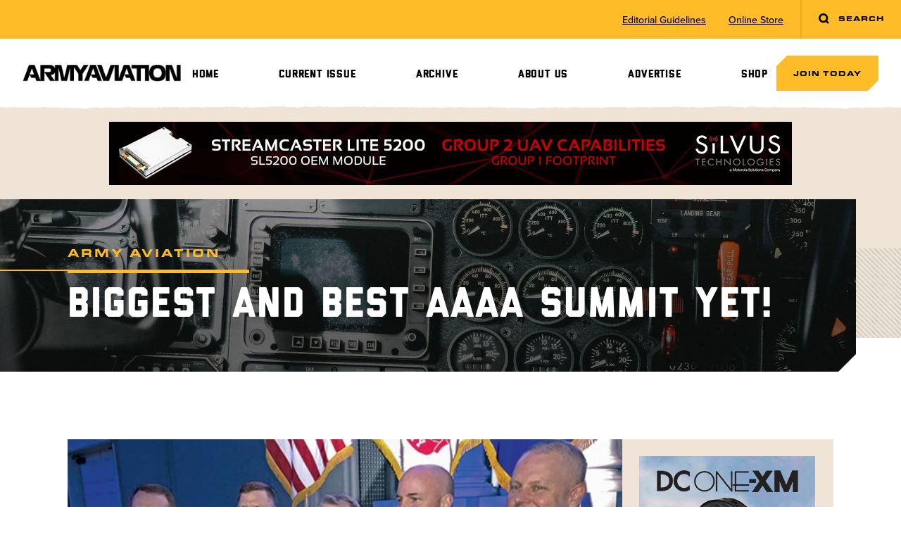

--- FILE ---
content_type: text/html; charset=UTF-8
request_url: https://armyaviationmagazine.com/biggest-and-best-aaaa-summit-yet/
body_size: 15156
content:
<!doctype html>
<html>
<head>
  <meta charset="UTF-8">
  <meta name="viewport" content="width=device-width, initial-scale=1.0">
  <title>Biggest and Best AAAA Summit Yet! | Army Aviation Magazine</title>
  <title>Biggest and Best AAAA Summit Yet! &#8211; Army Aviation Magazine</title>
<meta name='robots' content='max-image-preview:large' />
<link rel='dns-prefetch' href='//cdn.jsdelivr.net' />
<link rel='dns-prefetch' href='//cdn.tailwindcss.com' />
<link rel='dns-prefetch' href='//d1azc1qln24ryf.cloudfront.net' />
<link rel='dns-prefetch' href='//use.typekit.net' />
<link rel="alternate" title="oEmbed (JSON)" type="application/json+oembed" href="https://armyaviationmagazine.com/wp-json/oembed/1.0/embed?url=https%3A%2F%2Farmyaviationmagazine.com%2Fbiggest-and-best-aaaa-summit-yet%2F" />
<link rel="alternate" title="oEmbed (XML)" type="text/xml+oembed" href="https://armyaviationmagazine.com/wp-json/oembed/1.0/embed?url=https%3A%2F%2Farmyaviationmagazine.com%2Fbiggest-and-best-aaaa-summit-yet%2F&#038;format=xml" />
<style id='wp-img-auto-sizes-contain-inline-css' type='text/css'>
img:is([sizes=auto i],[sizes^="auto," i]){contain-intrinsic-size:3000px 1500px}
/*# sourceURL=wp-img-auto-sizes-contain-inline-css */
</style>
<style id='wp-emoji-styles-inline-css' type='text/css'>

	img.wp-smiley, img.emoji {
		display: inline !important;
		border: none !important;
		box-shadow: none !important;
		height: 1em !important;
		width: 1em !important;
		margin: 0 0.07em !important;
		vertical-align: -0.1em !important;
		background: none !important;
		padding: 0 !important;
	}
/*# sourceURL=wp-emoji-styles-inline-css */
</style>
<style id='wp-block-library-inline-css' type='text/css'>
:root{--wp-block-synced-color:#7a00df;--wp-block-synced-color--rgb:122,0,223;--wp-bound-block-color:var(--wp-block-synced-color);--wp-editor-canvas-background:#ddd;--wp-admin-theme-color:#007cba;--wp-admin-theme-color--rgb:0,124,186;--wp-admin-theme-color-darker-10:#006ba1;--wp-admin-theme-color-darker-10--rgb:0,107,160.5;--wp-admin-theme-color-darker-20:#005a87;--wp-admin-theme-color-darker-20--rgb:0,90,135;--wp-admin-border-width-focus:2px}@media (min-resolution:192dpi){:root{--wp-admin-border-width-focus:1.5px}}.wp-element-button{cursor:pointer}:root .has-very-light-gray-background-color{background-color:#eee}:root .has-very-dark-gray-background-color{background-color:#313131}:root .has-very-light-gray-color{color:#eee}:root .has-very-dark-gray-color{color:#313131}:root .has-vivid-green-cyan-to-vivid-cyan-blue-gradient-background{background:linear-gradient(135deg,#00d084,#0693e3)}:root .has-purple-crush-gradient-background{background:linear-gradient(135deg,#34e2e4,#4721fb 50%,#ab1dfe)}:root .has-hazy-dawn-gradient-background{background:linear-gradient(135deg,#faaca8,#dad0ec)}:root .has-subdued-olive-gradient-background{background:linear-gradient(135deg,#fafae1,#67a671)}:root .has-atomic-cream-gradient-background{background:linear-gradient(135deg,#fdd79a,#004a59)}:root .has-nightshade-gradient-background{background:linear-gradient(135deg,#330968,#31cdcf)}:root .has-midnight-gradient-background{background:linear-gradient(135deg,#020381,#2874fc)}:root{--wp--preset--font-size--normal:16px;--wp--preset--font-size--huge:42px}.has-regular-font-size{font-size:1em}.has-larger-font-size{font-size:2.625em}.has-normal-font-size{font-size:var(--wp--preset--font-size--normal)}.has-huge-font-size{font-size:var(--wp--preset--font-size--huge)}.has-text-align-center{text-align:center}.has-text-align-left{text-align:left}.has-text-align-right{text-align:right}.has-fit-text{white-space:nowrap!important}#end-resizable-editor-section{display:none}.aligncenter{clear:both}.items-justified-left{justify-content:flex-start}.items-justified-center{justify-content:center}.items-justified-right{justify-content:flex-end}.items-justified-space-between{justify-content:space-between}.screen-reader-text{border:0;clip-path:inset(50%);height:1px;margin:-1px;overflow:hidden;padding:0;position:absolute;width:1px;word-wrap:normal!important}.screen-reader-text:focus{background-color:#ddd;clip-path:none;color:#444;display:block;font-size:1em;height:auto;left:5px;line-height:normal;padding:15px 23px 14px;text-decoration:none;top:5px;width:auto;z-index:100000}html :where(.has-border-color){border-style:solid}html :where([style*=border-top-color]){border-top-style:solid}html :where([style*=border-right-color]){border-right-style:solid}html :where([style*=border-bottom-color]){border-bottom-style:solid}html :where([style*=border-left-color]){border-left-style:solid}html :where([style*=border-width]){border-style:solid}html :where([style*=border-top-width]){border-top-style:solid}html :where([style*=border-right-width]){border-right-style:solid}html :where([style*=border-bottom-width]){border-bottom-style:solid}html :where([style*=border-left-width]){border-left-style:solid}html :where(img[class*=wp-image-]){height:auto;max-width:100%}:where(figure){margin:0 0 1em}html :where(.is-position-sticky){--wp-admin--admin-bar--position-offset:var(--wp-admin--admin-bar--height,0px)}@media screen and (max-width:600px){html :where(.is-position-sticky){--wp-admin--admin-bar--position-offset:0px}}

/*# sourceURL=wp-block-library-inline-css */
</style><style id='global-styles-inline-css' type='text/css'>
:root{--wp--preset--aspect-ratio--square: 1;--wp--preset--aspect-ratio--4-3: 4/3;--wp--preset--aspect-ratio--3-4: 3/4;--wp--preset--aspect-ratio--3-2: 3/2;--wp--preset--aspect-ratio--2-3: 2/3;--wp--preset--aspect-ratio--16-9: 16/9;--wp--preset--aspect-ratio--9-16: 9/16;--wp--preset--color--black: #000000;--wp--preset--color--cyan-bluish-gray: #abb8c3;--wp--preset--color--white: #ffffff;--wp--preset--color--pale-pink: #f78da7;--wp--preset--color--vivid-red: #cf2e2e;--wp--preset--color--luminous-vivid-orange: #ff6900;--wp--preset--color--luminous-vivid-amber: #fcb900;--wp--preset--color--light-green-cyan: #7bdcb5;--wp--preset--color--vivid-green-cyan: #00d084;--wp--preset--color--pale-cyan-blue: #8ed1fc;--wp--preset--color--vivid-cyan-blue: #0693e3;--wp--preset--color--vivid-purple: #9b51e0;--wp--preset--gradient--vivid-cyan-blue-to-vivid-purple: linear-gradient(135deg,rgb(6,147,227) 0%,rgb(155,81,224) 100%);--wp--preset--gradient--light-green-cyan-to-vivid-green-cyan: linear-gradient(135deg,rgb(122,220,180) 0%,rgb(0,208,130) 100%);--wp--preset--gradient--luminous-vivid-amber-to-luminous-vivid-orange: linear-gradient(135deg,rgb(252,185,0) 0%,rgb(255,105,0) 100%);--wp--preset--gradient--luminous-vivid-orange-to-vivid-red: linear-gradient(135deg,rgb(255,105,0) 0%,rgb(207,46,46) 100%);--wp--preset--gradient--very-light-gray-to-cyan-bluish-gray: linear-gradient(135deg,rgb(238,238,238) 0%,rgb(169,184,195) 100%);--wp--preset--gradient--cool-to-warm-spectrum: linear-gradient(135deg,rgb(74,234,220) 0%,rgb(151,120,209) 20%,rgb(207,42,186) 40%,rgb(238,44,130) 60%,rgb(251,105,98) 80%,rgb(254,248,76) 100%);--wp--preset--gradient--blush-light-purple: linear-gradient(135deg,rgb(255,206,236) 0%,rgb(152,150,240) 100%);--wp--preset--gradient--blush-bordeaux: linear-gradient(135deg,rgb(254,205,165) 0%,rgb(254,45,45) 50%,rgb(107,0,62) 100%);--wp--preset--gradient--luminous-dusk: linear-gradient(135deg,rgb(255,203,112) 0%,rgb(199,81,192) 50%,rgb(65,88,208) 100%);--wp--preset--gradient--pale-ocean: linear-gradient(135deg,rgb(255,245,203) 0%,rgb(182,227,212) 50%,rgb(51,167,181) 100%);--wp--preset--gradient--electric-grass: linear-gradient(135deg,rgb(202,248,128) 0%,rgb(113,206,126) 100%);--wp--preset--gradient--midnight: linear-gradient(135deg,rgb(2,3,129) 0%,rgb(40,116,252) 100%);--wp--preset--font-size--small: 13px;--wp--preset--font-size--medium: 20px;--wp--preset--font-size--large: 36px;--wp--preset--font-size--x-large: 42px;--wp--preset--spacing--20: 0.44rem;--wp--preset--spacing--30: 0.67rem;--wp--preset--spacing--40: 1rem;--wp--preset--spacing--50: 1.5rem;--wp--preset--spacing--60: 2.25rem;--wp--preset--spacing--70: 3.38rem;--wp--preset--spacing--80: 5.06rem;--wp--preset--shadow--natural: 6px 6px 9px rgba(0, 0, 0, 0.2);--wp--preset--shadow--deep: 12px 12px 50px rgba(0, 0, 0, 0.4);--wp--preset--shadow--sharp: 6px 6px 0px rgba(0, 0, 0, 0.2);--wp--preset--shadow--outlined: 6px 6px 0px -3px rgb(255, 255, 255), 6px 6px rgb(0, 0, 0);--wp--preset--shadow--crisp: 6px 6px 0px rgb(0, 0, 0);}:where(.is-layout-flex){gap: 0.5em;}:where(.is-layout-grid){gap: 0.5em;}body .is-layout-flex{display: flex;}.is-layout-flex{flex-wrap: wrap;align-items: center;}.is-layout-flex > :is(*, div){margin: 0;}body .is-layout-grid{display: grid;}.is-layout-grid > :is(*, div){margin: 0;}:where(.wp-block-columns.is-layout-flex){gap: 2em;}:where(.wp-block-columns.is-layout-grid){gap: 2em;}:where(.wp-block-post-template.is-layout-flex){gap: 1.25em;}:where(.wp-block-post-template.is-layout-grid){gap: 1.25em;}.has-black-color{color: var(--wp--preset--color--black) !important;}.has-cyan-bluish-gray-color{color: var(--wp--preset--color--cyan-bluish-gray) !important;}.has-white-color{color: var(--wp--preset--color--white) !important;}.has-pale-pink-color{color: var(--wp--preset--color--pale-pink) !important;}.has-vivid-red-color{color: var(--wp--preset--color--vivid-red) !important;}.has-luminous-vivid-orange-color{color: var(--wp--preset--color--luminous-vivid-orange) !important;}.has-luminous-vivid-amber-color{color: var(--wp--preset--color--luminous-vivid-amber) !important;}.has-light-green-cyan-color{color: var(--wp--preset--color--light-green-cyan) !important;}.has-vivid-green-cyan-color{color: var(--wp--preset--color--vivid-green-cyan) !important;}.has-pale-cyan-blue-color{color: var(--wp--preset--color--pale-cyan-blue) !important;}.has-vivid-cyan-blue-color{color: var(--wp--preset--color--vivid-cyan-blue) !important;}.has-vivid-purple-color{color: var(--wp--preset--color--vivid-purple) !important;}.has-black-background-color{background-color: var(--wp--preset--color--black) !important;}.has-cyan-bluish-gray-background-color{background-color: var(--wp--preset--color--cyan-bluish-gray) !important;}.has-white-background-color{background-color: var(--wp--preset--color--white) !important;}.has-pale-pink-background-color{background-color: var(--wp--preset--color--pale-pink) !important;}.has-vivid-red-background-color{background-color: var(--wp--preset--color--vivid-red) !important;}.has-luminous-vivid-orange-background-color{background-color: var(--wp--preset--color--luminous-vivid-orange) !important;}.has-luminous-vivid-amber-background-color{background-color: var(--wp--preset--color--luminous-vivid-amber) !important;}.has-light-green-cyan-background-color{background-color: var(--wp--preset--color--light-green-cyan) !important;}.has-vivid-green-cyan-background-color{background-color: var(--wp--preset--color--vivid-green-cyan) !important;}.has-pale-cyan-blue-background-color{background-color: var(--wp--preset--color--pale-cyan-blue) !important;}.has-vivid-cyan-blue-background-color{background-color: var(--wp--preset--color--vivid-cyan-blue) !important;}.has-vivid-purple-background-color{background-color: var(--wp--preset--color--vivid-purple) !important;}.has-black-border-color{border-color: var(--wp--preset--color--black) !important;}.has-cyan-bluish-gray-border-color{border-color: var(--wp--preset--color--cyan-bluish-gray) !important;}.has-white-border-color{border-color: var(--wp--preset--color--white) !important;}.has-pale-pink-border-color{border-color: var(--wp--preset--color--pale-pink) !important;}.has-vivid-red-border-color{border-color: var(--wp--preset--color--vivid-red) !important;}.has-luminous-vivid-orange-border-color{border-color: var(--wp--preset--color--luminous-vivid-orange) !important;}.has-luminous-vivid-amber-border-color{border-color: var(--wp--preset--color--luminous-vivid-amber) !important;}.has-light-green-cyan-border-color{border-color: var(--wp--preset--color--light-green-cyan) !important;}.has-vivid-green-cyan-border-color{border-color: var(--wp--preset--color--vivid-green-cyan) !important;}.has-pale-cyan-blue-border-color{border-color: var(--wp--preset--color--pale-cyan-blue) !important;}.has-vivid-cyan-blue-border-color{border-color: var(--wp--preset--color--vivid-cyan-blue) !important;}.has-vivid-purple-border-color{border-color: var(--wp--preset--color--vivid-purple) !important;}.has-vivid-cyan-blue-to-vivid-purple-gradient-background{background: var(--wp--preset--gradient--vivid-cyan-blue-to-vivid-purple) !important;}.has-light-green-cyan-to-vivid-green-cyan-gradient-background{background: var(--wp--preset--gradient--light-green-cyan-to-vivid-green-cyan) !important;}.has-luminous-vivid-amber-to-luminous-vivid-orange-gradient-background{background: var(--wp--preset--gradient--luminous-vivid-amber-to-luminous-vivid-orange) !important;}.has-luminous-vivid-orange-to-vivid-red-gradient-background{background: var(--wp--preset--gradient--luminous-vivid-orange-to-vivid-red) !important;}.has-very-light-gray-to-cyan-bluish-gray-gradient-background{background: var(--wp--preset--gradient--very-light-gray-to-cyan-bluish-gray) !important;}.has-cool-to-warm-spectrum-gradient-background{background: var(--wp--preset--gradient--cool-to-warm-spectrum) !important;}.has-blush-light-purple-gradient-background{background: var(--wp--preset--gradient--blush-light-purple) !important;}.has-blush-bordeaux-gradient-background{background: var(--wp--preset--gradient--blush-bordeaux) !important;}.has-luminous-dusk-gradient-background{background: var(--wp--preset--gradient--luminous-dusk) !important;}.has-pale-ocean-gradient-background{background: var(--wp--preset--gradient--pale-ocean) !important;}.has-electric-grass-gradient-background{background: var(--wp--preset--gradient--electric-grass) !important;}.has-midnight-gradient-background{background: var(--wp--preset--gradient--midnight) !important;}.has-small-font-size{font-size: var(--wp--preset--font-size--small) !important;}.has-medium-font-size{font-size: var(--wp--preset--font-size--medium) !important;}.has-large-font-size{font-size: var(--wp--preset--font-size--large) !important;}.has-x-large-font-size{font-size: var(--wp--preset--font-size--x-large) !important;}
/*# sourceURL=global-styles-inline-css */
</style>

<style id='classic-theme-styles-inline-css' type='text/css'>
/*! This file is auto-generated */
.wp-block-button__link{color:#fff;background-color:#32373c;border-radius:9999px;box-shadow:none;text-decoration:none;padding:calc(.667em + 2px) calc(1.333em + 2px);font-size:1.125em}.wp-block-file__button{background:#32373c;color:#fff;text-decoration:none}
/*# sourceURL=/wp-includes/css/classic-themes.min.css */
</style>
<link rel='stylesheet' id='madebyjetpackicomooncss-css' href='https://d1azc1qln24ryf.cloudfront.net/263168/ArmyAviationMagazine/style-cf.css?gavjwy&#038;ver=6.9' type='text/css' media='all' />
<link rel='stylesheet' id='madebyjetpacktypekitcss-css' href='https://use.typekit.net/jfd2gii.css?ver=6.9' type='text/css' media='all' />
<link rel='stylesheet' id='madebyjetpackfonts.css-css' href='https://armyaviationmagazine.com/wp-content/themes/armyaviationmagazine/css/fonts.css?ver=1.22' type='text/css' media='all' />
<link rel='stylesheet' id='madebyjetpackdist.css-css' href='https://armyaviationmagazine.com/wp-content/themes/armyaviationmagazine/css/dist.css?ver=1.22' type='text/css' media='all' />
<link rel='stylesheet' id='madebyjetpackswiper-bundle.min.css-css' href='https://armyaviationmagazine.com/wp-content/themes/armyaviationmagazine/css/swiper-bundle.min.css?ver=1.22' type='text/css' media='all' />
<link rel='stylesheet' id='madebyjetpackfancyboxcss-css' href='https://cdn.jsdelivr.net/npm/@fancyapps/ui@4.0/dist/fancybox.css?ver=6.9' type='text/css' media='all' />
<script type="text/javascript" src="https://armyaviationmagazine.com/wp-content/themes/armyaviationmagazine/js/swiper-bundle.min.js?ver=1.22" id="madebyjetpackswiperjs-js"></script>
<script type="text/javascript" src="https://cdn.jsdelivr.net/npm/@fancyapps/ui@4.0/dist/fancybox.umd.js?ver=6.9" id="madebyjetpackfancyboxjs-js"></script>
<script type="text/javascript" src="https://cdn.tailwindcss.com?plugins=forms%2Ctypography%2Cline-clamp&amp;ver=1.22" id="madebyjetpacktailwindcdn-js"></script>
<script type="text/javascript" src="https://armyaviationmagazine.com/wp-content/themes/armyaviationmagazine/js/tailwind.config.js?ver=1.22" id="madebyjetpacktailwindconfigjs-js"></script>
<script type="text/javascript" src="https://armyaviationmagazine.com/wp-includes/js/jquery/jquery.min.js?ver=3.7.1" id="jquery-core-js"></script>
<script type="text/javascript" src="https://armyaviationmagazine.com/wp-includes/js/jquery/jquery-migrate.min.js?ver=3.4.1" id="jquery-migrate-js"></script>
<script type="text/javascript" src="https://armyaviationmagazine.com/wp-content/themes/armyaviationmagazine/js/site.js?ver=1.22" id="madebyjetpacksitejs-js"></script>
<link rel="https://api.w.org/" href="https://armyaviationmagazine.com/wp-json/" /><link rel="alternate" title="JSON" type="application/json" href="https://armyaviationmagazine.com/wp-json/wp/v2/posts/1404" /><link rel="EditURI" type="application/rsd+xml" title="RSD" href="https://armyaviationmagazine.com/xmlrpc.php?rsd" />
<meta name="generator" content="WordPress 6.9" />
<link rel="canonical" href="https://armyaviationmagazine.com/biggest-and-best-aaaa-summit-yet/" />
<link rel='shortlink' href='https://armyaviationmagazine.com/?p=1404' />
  <style type="text/tailwindcss">
    @tailwind base;
@tailwind components;
@tailwind utilities;

@layer base {
  h1 {
    @apply font-display text-black leading-[0.9] tracking-[0.035em] uppercase text-4xl md:text-6xl;
  }

  h2 {
    @apply font-display text-black leading-[0.9] uppercase text-4xl lg:text-[45px];
  }

  h3 {
    @apply font-display text-black leading-[0.9] leading-none tracking-wider uppercase text-xl md:text-2xl lg:text-[30px];
  }
  
  h3 a {
    @apply leading-[0.9];
  }

  h4 {
    @apply font-extended uppercase tracking-[.19em] text-black font-black;
  }

  h5 {
    @apply font-black uppercase tracking-widest text-black;
  }

  h6 {
    @apply font-extended uppercase tracking-[.19em] text-xs text-black font-black;
  }
  
  hr {
    @apply h-0.5 bg-sand w-full border-0 !my-8;
  }
  
  h6 + hr,
  h2 + hr {
    @apply h-[5px] w-32 bg-yellow !my-5 border-0;
  }

  h1 em,
  h1 i,
  h2 em,
  h2 i,
  h3 em,
  h3 i,
  h4 em,
  h4 i,
  h5 em,
  h5 i,
  h6 em,
  h6 i {
    @apply block not-italic text-[.35em] leading-none uppercase tracking-widest;
  }
  
  [class*="bg-yellow"] {
    @apply text-black;
  }
}

@layer components {
  section > div {
    @apply max-w-screen-xl mx-auto;
  }

  .button {
    @apply notched text-2xs uppercase tracking-widest font-extended leading-none font-black text-black text-center cursor-pointer !no-underline block py-5 px-6 bg-yellow sm:inline-block;
  }
  
  .button + .button {
    @apply mt-5 md:mt-0 md:ml-5;
  }
  
  .button.outlined {
    @apply bg-transparent;
  }

  .pl-section {
    @apply pl-5 md:pl-7 lg:pl-16 xl:pl-24;
  }

  .pr-section {
    @apply pr-5 md:pr-7 lg:pr-16 xl:pr-24;
  }

  .pt-section {
    @apply pt-10 md:pt-14 lg:pt-24 xl:pt-24;
  }

  .pb-section {
    @apply pb-10 md:pb-14 lg:pb-24 xl:pb-24;
  }

  .py-section {
    @apply pt-section pb-section;
  }

  .px-section {
    @apply pl-section pr-section;
  }

  .p-section {
    @apply pl-section pr-section pt-section pb-section;
  }
  
  .main-sidebar-container .p-section {
    @apply p-0;
  }
  
  .utility-nav ul li {
    @apply h-full flex;
  }
  
  .utility-nav ul li a {
    @apply text-sm underline my-auto;
  }

  .header-menu li {
    @apply relative;
  }
  
  .header-menu .menu-item-has-children {
    @apply before:transition-transform before:duration-500 before:absolute before:right-5 before:top-4 before:h-2 before:w-4 before:bg-[url('/wp-content/themes/armyaviationmagazine/images/icons/arrow-down.svg')] before:bg-contain before:bg-center before:bg-no-repeat lg:before:hidden;
  }
  
  .header-menu .menu-item-has-children.open {
    @apply before:rotate-180;
  }
  
  .header-menu li > ul {
    @apply lg:!hidden;
  }

  .header-menu li:hover > ul {
    @apply lg:!block;
  }

  .header-menu > li > a {
    @apply block leading-none p-3 px-5 pt-4 lg:-mb-1 lg:py-2 lg:px-3 lg:text-[.9375rem] xl:text-base xl:px-4;
  }
  
  .header-menu > li:last-of-type > a {
    @apply -mr-1;
  }

  .header-menu ul {
    @apply hidden border-t-5 border-yellow bg-white py-3 lg:absolute lg:z-10 lg:top-full lg:left-0;
  }

  .header-menu ul li a {
    @apply block relative py-1.5 px-5 pl-10 font-sans normal-case font-medium before:w-3 before:h-1 before:notched-xs before:bg-yellow before:absolute before:top-4 before:left-3;
  }

  .header-menu ul ul {
    @apply left-full top-0;
  }

  .wysiwyg > * + * {
    @apply mt-5;
  }
  
  .wysiwyg > script + * {
    @apply mt-0;
  }
  
  .wysiwyg a {
    @apply underline;
  }

  .wysiwyg ol {
    @apply pl-4 list-disc space-y-1 marker:text-yellow;
  }
  
  .wysiwyg ul li,
  ul.marked li {
    @apply pl-6 py-1 relative before:w-3 before:h-1 before:notched-xs before:bg-yellow before:absolute before:top-3 before:translate-y-px before:left-0;
  }
  
  ul.marked li {
    @apply before:top-3 before:translate-y-0;
  }

  .wysiwyg ol {
    @apply list-decimal;
  }

  .wysiwyg ul ul,
  .wysiwyg ol ol {
    @apply mt-3;
  }

  .wysiwyg > * + h1,
  .wysiwyg > * + h2,
  .wysiwyg > * + h3,
  .wysiwyg > * + h5 {
    @apply mt-10;
  }
  
  .wysiwyg > h4 + *,
  .wysiwyg > h6 + * {
    @apply mt-2;
  }
  
  .wysiwyg > h4 + h6 {
    @apply mt-1;
  }
  
  .wysiwyg iframe {
    @apply w-full h-auto aspect-video;
  }
  
  .wysiwyg table {
    @apply w-full;
  }
  
  .wysiwyg th {
    @apply text-left font-extended uppercase text-2xs tracking-widest bg-tan p-5 text-black;
  }
  
  .wysiwyg td {
    @apply px-5 py-2 border-b-2 border-sand;
  }
  
  .wysiwyg p[style*="text-align: center"] > img,
  img.aligncenter	{
    @apply mx-auto;
  }
  
  .gform_required_legend {
    @apply hidden;
  }
  
  .gallery {
    @apply grid gap-8;
  }
  
  .gallery br {
    @apply !hidden;
  }
  
  .gallery .gallery-item {
    @apply !w-full !float-none !m-0;
  }
  
  .gallery-columns-2 {
    @apply !grid-cols-2;
  }
  
  .gallery-columns-3 {
    @apply !grid-cols-3;
  }
  
  .gallery-columns-4 {
    @apply !grid-cols-4;
  }
  
  .gallery-columns-5 {
    @apply !grid-cols-5;
  }
  
  .gallery-columns-6 {
    @apply !grid-cols-6;
  }
  
  .swiper-pagination .swiper-pagination-bullet {
    @apply bg-white/50 opacity-100;
  }
  
  .swiper-pagination .swiper-pagination-bullet-active {
    @apply bg-yellow;
  }
  
  .super-leaderboard img {
	@apply !mx-auto;
  }
  
}

@layer utilities {
  .pl-container {
    padding-left: calc(50vw - 640px);
  }
  
  .pr-container {
    padding-right: calc(50vw - 640px);
  }
  
  .no-notch {
    clip-path: none;
  }
  
  .notched-xs {
    clip-path: polygon(0% 2px, 2px 0%, 100% 0, 100% calc(100% - 2px), calc(100% - 2px) 100%, 0% 100%);
  }
  
  .notched-sm {
    clip-path: polygon(0% 10px, 10px 0%, 100% 0, 100% calc(100% - 10px), calc(100% - 10px) 100%, 0% 100%);
  }
  
  .notched {
    clip-path: polygon(0% 15px, 15px 0%, 100% 0, 100% calc(100% - 15px), calc(100% - 15px) 100%, 0% 100%);
  }
  
  .notched-lg {
    clip-path: polygon(0% 25px, 25px 0%, 100% 0, 100% calc(100% - 25px), calc(100% - 25px) 100%, 0% 100%);
  }
  
  .notched-lg-br {
    clip-path: polygon(0% 0%, 100% 0%, 100% 0, 100% calc(100% - 25px), calc(100% - 25px) 100%, 0% 100%);
  }
}  </style>
  <!-- Google tag (gtag.js) -->
  <script async src="https://www.googletagmanager.com/gtag/js?id=G-CXJLV2NHVC"></script>
  <script>
    window.dataLayer = window.dataLayer || [];
    function gtag(){dataLayer.push(arguments);}
    gtag('js', new Date());
  
    gtag('config', 'G-CXJLV2NHVC');
  </script>
</head>
<body class="wp-singular post-template-default single single-post postid-1404 single-format-standard wp-theme-armyaviationmagazine font-sans font-medium text-gray page-biggest-and-best-aaaa-summit-yet">
  <div class="site-wrapper relative overflow-hidden">
  <section class="hidden lg:block utility-nav bg-yellow relative">
  <div class="max-w-none flex items-center justify-end">
    <ul id="menu-utility-menu" class="flex"><li id="menu-item-5422" class="menu-item menu-item-type-post_type menu-item-object-page menu-item-5422 px-4"><a href="https://armyaviationmagazine.com/about/editorial-guidelines/">Editorial Guidelines</a></li>
<li id="menu-item-5271" class="menu-item menu-item-type-post_type menu-item-object-page menu-item-5271 px-4"><a target="_blank" href="https://armyaviationmagazine.com/shop/">Online Store</a></li>
</ul>    <a id="search-toggle" class="group peer ml-2 button border-l-2 border-dark-yellow no-notch" href="#">
      <svg class="inline-block group-[.active]:hidden h-4 mr-2 -mt-px" viewBox="0 0 12 12" version="1.1" fill="currentColor" xmlns="http://www.w3.org/2000/svg" xmlns:xlink="http://www.w3.org/1999/xlink">
          <g id="Homepage-Responsive" stroke="none" stroke-width="1" fill-rule="evenodd">
              <g id="Desktop-HD" transform="translate(-1331.000000, -20.000000)" fill-rule="nonzero">
                  <path d="M1336,20 C1338.76142,20 1341,22.2385763 1341,25 C1341,26.1274986 1340.6268,27.1678325 1339.9972,28.0042137 L1340.20711,27.7928932 L1342.20711,29.7928932 L1340.79289,31.2071068 L1338.79289,29.2071068 L1339.00421,28.9971977 C1338.16783,29.6268033 1337.1275,30 1336,30 C1333.23858,30 1331,27.7614237 1331,25 C1331,22.2385763 1333.23858,20 1336,20 Z M1336,22 C1334.34315,22 1333,23.3431458 1333,25 C1333,26.6568542 1334.34315,28 1336,28 C1337.65685,28 1339,26.6568542 1339,25 C1339,23.3431458 1337.65685,22 1336,22 Z" id="Combined-Shape"></path>
              </g>
          </g>
      </svg>
      <svg class="hidden h-4 mr-2 -mt-px group-[.active]:inline-block" fill="currentColor" viewBox="0 0 13 13" version="1.1" xmlns="http://www.w3.org/2000/svg" xmlns:xlink="http://www.w3.org/1999/xlink">
          <g id="Homepage-Responsive" stroke="none" stroke-width="1" fill-rule="evenodd">
              <g id="Desktop-HD" transform="translate(-1330.000000, -19.000000)" fill-rule="nonzero">
                  <path d="M1340.79289,19.7928932 L1342.20711,21.2071068 L1337.91389,25.4998932 L1342.20711,29.7928932 L1340.79289,31.2071068 L1336.49989,26.9138932 L1332.20711,31.2071068 L1330.79289,29.7928932 L1335.08589,25.4998932 L1330.79289,21.2071068 L1332.20711,19.7928932 L1336.49989,24.0858932 L1340.79289,19.7928932 Z" id="Combined-Shape"></path>
              </g>
          </g>
      </svg>
      <span class="group-[.active]:hidden">Search</span>
      <span class="hidden group-[.active]:inline-block pr-[13px]">Close</span>
    </a>
    <div class="absolute px-5 hidden top-full left-1/2 -translate-x-1/2 w-full h-16 md:h-20 max-w-[1216px] lg:h-24 bg-white z-30 peer-[.active]:block">
      <form class="relative mt-4" method="get" action="/">
        <input id="keyword" class="w-full border-0 lg:h-16 bg-light-gray rounded-[5px] pl-4 pr-12 placeholder:italic focus:ring-sand focus:ring-2" type="text" name="s" placeholder="Search Army Aviation" />
        <button class="absolute top-1/2 -translate-y-1/2 right-5" type="submit">
          <svg class="h-5" viewBox="0 0 12 12" version="1.1" fill="currentColor" xmlns="http://www.w3.org/2000/svg" xmlns:xlink="http://www.w3.org/1999/xlink">
              <g id="Homepage-Responsive" stroke="none" stroke-width="1" fill-rule="evenodd">
                  <g id="Desktop-HD" transform="translate(-1331.000000, -20.000000)" fill-rule="nonzero">
                      <path d="M1336,20 C1338.76142,20 1341,22.2385763 1341,25 C1341,26.1274986 1340.6268,27.1678325 1339.9972,28.0042137 L1340.20711,27.7928932 L1342.20711,29.7928932 L1340.79289,31.2071068 L1338.79289,29.2071068 L1339.00421,28.9971977 C1338.16783,29.6268033 1337.1275,30 1336,30 C1333.23858,30 1331,27.7614237 1331,25 C1331,22.2385763 1333.23858,20 1336,20 Z M1336,22 C1334.34315,22 1333,23.3431458 1333,25 C1333,26.6568542 1334.34315,28 1336,28 C1337.65685,28 1339,26.6568542 1339,25 C1339,23.3431458 1337.65685,22 1336,22 Z" id="Combined-Shape"></path>
                  </g>
              </g>
          </svg>
        </button>
      </form>
    </div>
  </div>
  
</section><section class="relative site-header p-3 md:p-5 lg:pt-6 lg:pb-5 2xl:px-section after:h-2 after:w-full after:bg-rip-no-shadow after:bg-repeat-x after:absolute after:bottom-0 after:left-0 after:-mb-2 after:bg-[length:auto_6px]">
  <div class="max-w-[1216px]">
    <div class="flex items-center justify-between lg:gap-x-10 lg:justify-center">
      <a href="https://armyaviationmagazine.com">
        <img class="h-6" src="https://armyaviationmagazine.com/wp-content/themes/armyaviationmagazine/images/logo.png" />
      </a>
      <button class="header-menu-toggle lg:hidden">
        <svg class="h-10" xmlns="http://www.w3.org/2000/svg" class="h-6 w-6" fill="none" viewBox="0 0 24 24" stroke="currentColor" stroke-width="2">
          <path stroke-linecap="round" stroke-linejoin="round" d="M4 6h16M4 12h16M4 18h16" />
        </svg>
      </button>
      <nav id="header-menu-container" class="bg-white fixed top-0 right-0 z-20 h-screen w-3/4 translate-x-full overflow-y-auto scroll-smooth lg:static lg:flex lg:flex-1 lg:items-center lg:justify-center lg:h-auto lg:w-auto lg:translate-x-0 lg:overflow-visible lg:bg-transparent lg:transition-none">
        <form class="relative p-3 border-b-2 border-sand lg:hidden" method="get" action="/">
          <input class="w-full border-0 h-12 bg-light-gray rounded-[2px] pl-4 pr-10 placeholder:italic focus:ring-sand focus:ring-2" type="text" name="s" placeholder="Search Army Aviation" />
          <button class="absolute top-1/2 -translate-y-1/2 right-5" type="submit">
            <svg class="h-4" viewBox="0 0 12 12" version="1.1" fill="currentColor" xmlns="http://www.w3.org/2000/svg" xmlns:xlink="http://www.w3.org/1999/xlink">
                <g id="Homepage-Responsive" stroke="none" stroke-width="1" fill-rule="evenodd">
                    <g id="Desktop-HD" transform="translate(-1331.000000, -20.000000)" fill-rule="nonzero">
                        <path d="M1336,20 C1338.76142,20 1341,22.2385763 1341,25 C1341,26.1274986 1340.6268,27.1678325 1339.9972,28.0042137 L1340.20711,27.7928932 L1342.20711,29.7928932 L1340.79289,31.2071068 L1338.79289,29.2071068 L1339.00421,28.9971977 C1338.16783,29.6268033 1337.1275,30 1336,30 C1333.23858,30 1331,27.7614237 1331,25 C1331,22.2385763 1333.23858,20 1336,20 Z M1336,22 C1334.34315,22 1333,23.3431458 1333,25 C1333,26.6568542 1334.34315,28 1336,28 C1337.65685,28 1339,26.6568542 1339,25 C1339,23.3431458 1337.65685,22 1336,22 Z" id="Combined-Shape"></path>
                    </g>
                </g>
            </svg>
          </button>
        </form>
        <ul id="menu-header-menu" class="font-display uppercase tracking-wider text-black header-menu divide-y-2 divide-sand whitespace-nowrap border-b border-sand lg:border-0 lg:flex lg:flex-1 lg:divide-y-0 lg:relative lg:justify-between"><li id="menu-item-26" class="menu-item menu-item-type-post_type menu-item-object-page menu-item-home menu-item-26"><a href="https://armyaviationmagazine.com/">Home</a></li>
<li id="menu-item-298" class="menu-item menu-item-type-post_type menu-item-object-page menu-item-298"><a href="https://armyaviationmagazine.com/current-issue/">Current Issue</a></li>
<li id="menu-item-297" class="menu-item menu-item-type-post_type menu-item-object-page menu-item-has-children menu-item-297"><a href="https://armyaviationmagazine.com/archive/">Archive</a>
<ul class="sub-menu">
	<li id="menu-item-333" class="menu-item menu-item-type-post_type menu-item-object-page menu-item-333"><a href="https://armyaviationmagazine.com/archive/back-issues/">Back Issues</a></li>
	<li id="menu-item-332" class="menu-item menu-item-type-post_type menu-item-object-page menu-item-332"><a href="https://armyaviationmagazine.com/archive/archive-news/">Archive News</a></li>
	<li id="menu-item-335" class="menu-item menu-item-type-post_type menu-item-object-page menu-item-335"><a href="https://armyaviationmagazine.com/archive/looking-back/">Looking Back</a></li>
	<li id="menu-item-334" class="menu-item menu-item-type-post_type menu-item-object-page menu-item-334"><a href="https://armyaviationmagazine.com/archive/history-articles/">History – Articles</a></li>
</ul>
</li>
<li id="menu-item-300" class="menu-item menu-item-type-post_type menu-item-object-page menu-item-has-children menu-item-300"><a href="https://armyaviationmagazine.com/about/">About Us</a>
<ul class="sub-menu">
	<li id="menu-item-5420" class="menu-item menu-item-type-post_type menu-item-object-page menu-item-5420"><a href="https://armyaviationmagazine.com/about/editorial-guidelines/">Editorial Guidelines</a></li>
	<li id="menu-item-5576" class="menu-item menu-item-type-post_type menu-item-object-page menu-item-5576"><a href="https://armyaviationmagazine.com/about/article-editorial-calendar/">Article Editorial Calendar</a></li>
	<li id="menu-item-6330" class="menu-item menu-item-type-post_type menu-item-object-page menu-item-6330"><a href="https://armyaviationmagazine.com/photo-contest/">Photo Contest</a></li>
</ul>
</li>
<li id="menu-item-296" class="menu-item menu-item-type-post_type menu-item-object-page menu-item-has-children menu-item-296"><a href="https://armyaviationmagazine.com/advertise/">Advertise</a>
<ul class="sub-menu">
	<li id="menu-item-5824" class="menu-item menu-item-type-custom menu-item-object-custom menu-item-5824"><a target="_blank" href="https://armyaviationmagazine.com/wp-content/uploads/2025/07/CirculationForm_6.30.2025.pdf">Circulation Statement</a></li>
	<li id="menu-item-318" class="menu-item menu-item-type-post_type menu-item-object-page menu-item-318"><a href="https://armyaviationmagazine.com/advertise/editorial-calendar-and-guidelines/">Editorial Calendar</a></li>
	<li id="menu-item-316" class="menu-item menu-item-type-post_type menu-item-object-page menu-item-316"><a href="https://armyaviationmagazine.com/advertise/advertiser-spotlight-program/">Advertiser Spotlight Program</a></li>
	<li id="menu-item-6464" class="menu-item menu-item-type-post_type menu-item-object-page menu-item-6464"><a href="https://armyaviationmagazine.com/advertise/2026-media-kit/">2026 Media Kit</a></li>
	<li id="menu-item-5222" class="menu-item menu-item-type-custom menu-item-object-custom menu-item-5222"><a target="_blank" href="https://www.cognitoforms.com/ArmyAviationAssociationOfAmerica/AdvertiserPaymentPortal">Payment Portal</a></li>
	<li id="menu-item-314" class="menu-item menu-item-type-post_type menu-item-object-page menu-item-314"><a href="https://armyaviationmagazine.com/advertise/terms-regulations/">Terms &#038; Regulations</a></li>
</ul>
</li>
<li id="menu-item-6587" class="menu-item menu-item-type-post_type menu-item-object-page menu-item-6587"><a href="https://armyaviationmagazine.com/shop/">Shop</a></li>
</ul>          <a class="button mt-5 mx-3 lg:hidden" href="https://www.quad-a.org/Public/AAAA_Membership/New_Member/Public/AAAA_Membership/member_join.aspx?hkey=784e7194-8365-43b3-bdb1-68a9fa21bb89" target="_blank">Join Today</a>
              </nav>
              <a class="hidden whitespace-nowrap lg:inline-block button" href="https://www.quad-a.org/Public/AAAA_Membership/New_Member/Public/AAAA_Membership/member_join.aspx?hkey=784e7194-8365-43b3-bdb1-68a9fa21bb89" target="_blank">Join Today</a>
          </div>
  </div>
</section><section class="super-leaderboard p-3 pt-4 md:p-5 md:pt-6 lg:p-7 md:pt-8 xl:pt-6 xl:pb-5 bg-tan">
  <div>
    <div class="swiper">
      <div class="swiper-wrapper">
                  <div class="swiper-slide text-center">
                          <a class="block w-full" href="https://silvustechnologies.com/products/streamcaster-lite-5200/?utm_source=ArmyAviation&utm_medium=referral&utm_campaign=SL5200&utm_content=970x90_banner" target="_blank">
                <img class="mx-auto hidden md:inline-block" style="max-width: 970px;" src="https://armyaviationmagazine.com/wp-content/uploads/2026/01/Army-Aviation-SL5200-Ad-970x90-1.gif" />
                                  <img class="mx-auto block w-full md:hidden" src="https://armyaviationmagazine.com/wp-content/uploads/2026/01/Army-Aviation-SL5200-Ad-767x144-1.gif" />
                              </a>
                      </div>
                  <div class="swiper-slide text-center">
                          <a class="block w-full" href="https://www.boeing.com/defense/ch-47-chinook" target="_blank">
                <img class="mx-auto hidden md:inline-block" style="max-width: 970px;" src="https://armyaviationmagazine.com/wp-content/uploads/2025/11/Boeing_Chinook-Block-II_-Digital_970x90.jpg" />
                                  <img class="mx-auto block w-full md:hidden" src="https://armyaviationmagazine.com/wp-content/uploads/2025/11/Boeing_Chinook-Block-II_-Digital_767x144.jpg" />
                              </a>
                      </div>
              </div>
    </div>
  </div>
</section><section class="relative page-banner lg:pr-4 xl:pr-16 before:w-full before:h-full before:absolute before:bg-tan before:mb-12 before:right-0 before:bottom-0 after:h-32 after:w-full after:absolute after:bg-diagonal-lines after:bg-repeat-x after:mb-12 after:right-0 after:bottom-0 after:bg-[length:142px_auto]">         
  <section class="relative p-section z-10 lg:py-16 bg-cover bg-center bg-gray-200 lg:notched-lg-br" style="background-image: url(https://armyaviationmagazine.com/wp-content/themes/armyaviationmagazine/images/banner-default.jpg);">
    <div>
      <h4 class="relative inline-block text-yellow pb-4 pr-10 mb-4 leading-none whitespace-nowrap border-b-5 border-yellow after:absolute after:w-screen after:h-0.5 after:bg-yellow after:bottom-0 after:-mb-0.5 after:left-0 after:-translate-x-full">Army Aviation</h4>
      <h1 class="text-white">Biggest and Best AAAA Summit Yet!</h1>
    </div>
  </section>
</section><section class="main-sidebar-container p-section">
    <div class="max-w-screen-xl mx-auto space-y-10 md:space-y-0 md:flex md:items-start md:gap-x-10 lg:gap-x-12 xl:gap-x-14">
      <div class="md:flex-1 space-y-5"><section class="single-post-content "  ><div class="wysiwyg"><!--<h6 class="!mt-2">Posted by madebyjetpack on June 28, 2018</h6>-->
  <img class="aspect-video w-full object-cover" src="https://armyaviationmagazine.com/wp-content/uploads/2022/10/cockpit_a-3.jpg" />
  <p><strong>President’s Cockpit / <em>By BG Steve Mundt, Ret.</em></strong>: WOW! It is so hard to believe that a year has come and gone since you elected me and the other members of the National Executive Group to our current positions at last year’s Annual Summit. We are all honored and humbled to serve you, our 17,000 members, and your families.</p>
<div class="rt-image"><img decoding="async" src="/images/articles/18_06/cockpit_a.jpg"></p>
<p style="text-align: left;"><span class="rt-desc">Members of the Army Aviation “Six-Pack” gathered to celebrate at the Hall of Fame Induction Banquet, April 26, 2018 at the Gaylord Opryland Hotel and Convention Center in Nashville, TN. From the left: BG Thomas H. Todd III, Program Executive Officer, Aviation; MG William K. Gayler, Army Aviation Branch Chief and Commanding General, U.S. Army Aviation Center of Excellence and Fort Rucker, Alabama; MG Douglas M. Gabram, Commanding General, U.S. Army Aviation and Missile Life Cycle Management Command; MG Frank W. Tate, Director of Army Aviation, Deputy Chief of Staff for Operations, G-3/5/7, U.S. Army; and BG John R. Evans Jr., Commanding General, U.S. Army Special Operations Aviation Command. Not pictured is Mr. John L. Shipley, Associate Director for Technology Applications/Director of Special Programs, Special Operations Directorate, AMCOM. / AAPI PHOTO BY BILL HARRIS</span></p>
</div>
<p>Our 2018 Summit was a record setter by every measure but most of all because almost 8,000 AAAA members and families participated in the event in Nashville last month for three days of outstanding <strong>Networking</strong>, <strong>Recognition</strong>, <strong>Voicing</strong> your concerns, and <strong>Support</strong>.</p>
<p>The opening video celebrating the 35th Birthday of the Aviation Branch on April 12, 1983 really set the stage. The three Soldier-centered tributes by Mike Sheuerman, President of the VHPA; Army Astronaut COL Shane Kimbrough, Ret.; and the very emotional reunion of the support dog Unno team I told you about in the January issue stressed that people are what we are all about. What a pleasure it was to finally meet Unno; his donor, Army SFC Christopher Smith and mom Susana; wounded Marine Garrett Carnes; United Airlines flight attendant Molli Oliver; and United Airlines corporate representatives VP Mike Quiello and Jim Casey.</p>
<p>Some of the professional highlights you will see in the photo wrap up starting on page 46 of this issue were the Keynote address by our own Vice Chief of Staff of the Army, GEN Jim McConville, and presentations by Mr. Jeff White, Principal Deputy AL&amp;T, and members of “The Six-Pack” led by Aviation Branch Chief MG Bill Gayler including MG Doug Gabram, MG Frank Tate, BG John Evans, BG Thomas Todd, and the Safety briefing by BG Dave Francis. All these actual videos are available at www.quad-a.org.</p>
<p>On the <strong>Recognition</strong> side of our four pillars of <strong>Networking</strong>, <strong>Recognition</strong>, <strong>Voice</strong> and <strong>Support</strong>, was of course the AAAA National Awards presentations and the Army Aviation Hall of Fame inductions. If you missed the Hall of Fame Banquet I must say you missed an extremely emotional and humbling event and would encourage you to join with us next year.</p>
<p>Whenever I sometimes get concerned about politics or bureaucracy, all it takes is a second of reflection on the achievements and particularly the acceptance remarks of these great Americans to get me revved up on what this country is truly all about. Courage, tenacity, persistence through adversity, family support and care for their brothers and sisters in service were what was on display in a big way. Again, I encourage you to view the videos of the Thursday morning 26 April 18 awards program and that night’s Hall of Fame event for some real inspiration.</p>
<p>Industry support was truly outstanding with record sponsorship and exhibit sales. Our industry members make possible all the programs and <strong>Support</strong> we provide to our chapters throughout the year and even our support of the Scholarship Foundation. Thank you all.</p>
<p>As far as <strong>Networking</strong>, nothing was more powerful than our AAAA Chapter Workshop organized by our VP Chapters, LTC Jan Drabczuk, Ret. Again, a record number of officers and chapters were represented and were able to review AAAA policies and procedures and discuss issues of concern at the operational level. Jan will be providing key takeaways to all our AAAA chapters in the coming weeks.</p>
<p>Speaking of AAAA business, the board decided at its Summit meeting to modify the approval procedure for the Order of Saint Michael Knight award and make it mirror the Bronze OSM by having the approval authority rest with the local chapter president. Like the OSM Bronze, the Knights issued will be reviewed quarterly by the Silver OSM committee to maintain standards. Also please note that the Bronze level OSM has been modified at the enlisted criteria level to make sure that our best and brightest enlisted personnel qualify for this recognition.</p>
<p>Socially the event was off the charts with fantastic industry-sponsored receptions, and last but not least the Bell-sponsored Big and Rich Soldier Appreciation Dinner/Concert on Friday night. Not only did the band recognize our award winners and wounded Honored Heroes, they invited Howard Burbank and his wife from the Vietnam-era 227th Reunion up on stage along with Unno’s new dad Garrett Carnes.<br />Finally, I would be remiss if I didn’t ask you all to remember a great man who has just passed, GEN Crosbie E. (Butch) Saint, Ret. A brilliant mind, incredible leader, and a great friend to Army Aviation and AAAA, Butch was a plank holder in initiating our Senior Executive Associates program, he was a recipient of the Gold Order of Saint Michael, and was also recognized with the AAAA Presidents Award for all he had done during and after his career. I know he is now leading Cavalry charges on Fiddlers Green with so many of his friends and colleagues. Sir, we salute you and we miss you greatly. </p>
<p>Thanks again for making it such a great year. As we look forward to the next twelve months let’s all share the experience of AAAA with fellow professionals who are not yet members.</p>
<p>Think of the impact at your local chapter level if each current member got just one new member over the next year. What a difference that would make for your events, scholarships and even impact in your local communities. Ultimately we all take care of each other by living the AAAA mission statement, “Supporting the U.S. Army Aviation Soldier and Family.” Our dues have not increased since 1998! At $15 for students and enlisted, and $26 for everyone else, that value cannot be beat. Spouses, children and grandchildren can be members and we really need to work on gaining more traction in our junior enlisted ranks. You can do it. Sign someone up today.</p>
<p>Thanks again to all who made our past year and especially our 2018 Summit such a success. <br />Above the Best!</p>
<p>BG Steve Mundt, Ret.<br />33rd President, AAAA<br /><span id="cloak52232">This email address is being protected from spambots. You need JavaScript enabled to view it.</span><script type="text/javascript">
 //<!--
 document.getElementById('cloak52232').innerHTML = '';
 var prefix = '&#109;a' + 'i&#108;' + '&#116;o';
 var path = 'hr' + 'ef' + '=';
 var addy52232 = 'st&#101;v&#101;.m&#117;ndt' + '&#64;';
 addy52232 = addy52232 + 'q&#117;&#97;d-&#97;' + '&#46;' + '&#111;rg';
 var addy_text52232 = 'st&#101;v&#101;.m&#117;ndt' + '&#64;' + 'q&#117;&#97;d-&#97;' + '&#46;' + '&#111;rg';
 document.getElementById('cloak52232').innerHTML += '<a ' + path + ''' + prefix + ':' + addy52232 + ''>'+addy_text52232+'</a>';
 //-->
 </script></p>
<div class="border-t-2 border-sand mt-8 pt-8">
  <a class="button inline-flex items-center py-4" href="https://www.facebook.com/sharer/sharer.php?u=https://armyaviationmagazine.com/biggest-and-best-aaaa-summit-yet/" target="_blank"><i class="icon-facebook text-[15px] mr-2"></i> Share</a>
  <a class="button inline-flex items-center py-4" href="http://twitter.com/share?text=Biggest and Best AAAA Summit Yet!:&url=https://armyaviationmagazine.com/biggest-and-best-aaaa-summit-yet/" target="_blank"><i class="icon-twitter text-[15px] mr-2"></i> Tweet</a>
</div></div></section></div><div class="sidebar md:w-[220px] lg:w-[250px] xl:w-[300px] space-y-8"><section class="bg-tan p-10 space-y-5 md:space-y-4 md:p-0 xl:p-6">
            <a class="block" href="https://www.davidclarkcompany.com/military/air-crew-enc.php" target="_blank">
        <img class="" src="https://armyaviationmagazine.com/wp-content/uploads/2025/08/AA-250X400.jpg" />
              </a>
                <a class="block" href="https://s7.goeshow.com/aaaa/drone/2026/index.cfm" target="_blank">
        <img class=" hidden md:inline-block" src="https://armyaviationmagazine.com/wp-content/uploads/2025/12/AAAA_26Drone_ImageBanners_Register_271x170.png" />
                  <img class="mx-auto inline-block md:hidden" src="https://armyaviationmagazine.com/wp-content/uploads/2025/12/AAAA_26Drone_ImageBanners_Register_271x170.png" />
              </a>
      </section></div></div>
  </section>  <section class="leaderboard p-3 pt-4 md:p-5 md:pt-6 border-y-2 border-sand">
  <div>
    <div class="swiper">
      <div class="swiper-wrapper">
                  <div class="swiper-slide text-center">
                          <a class="block w-full" href="https://armyaviationmagazine.com/wp-content/uploads/2025/09/AAAA_26_MediaKit_Digital.pdf" target="_blank">
                <img class="mx-auto hidden md:inline-block" style="max-width: 970px;" src="https://armyaviationmagazine.com/wp-content/uploads/2025/10/AAAA_26_Media_Kit_webBanners_970x90.png" />
                                  <img class="mx-auto inline-block md:hidden" src="https://armyaviationmagazine.com/wp-content/uploads/2025/10/AAAA_26_Media_Kit_webBanners_767x144.png" />
                              </a>
                      </div>
              </div>
    </div>
  </div>
</section><section class="site-footer py-14 px-10 md:py-10">
  <div>
    <div class="space-y-10 md:space-y-0 md:flex md:justify-between">
      <div class="md:w-1/3 lg:w-[260px]">
        <a class="block" href="/">
          <img class="mx-auto h-8 md:mx-0" src="https://armyaviationmagazine.com/wp-content/themes/armyaviationmagazine/images/logo.png" />
        </a>
        <div class="flex items-center mt-5 gap-x-3">
          <a href="http://www.quad-a.org/" target="_blank">
            <img class="w-14" src="https://armyaviationmagazine.com/wp-content/uploads/2022/08/logo-aaaa.png" />
          </a>
          <p class="text-xs flex-1">Army Aviation Magazine is the Official Journal of the Army Aviation Association of America (AAAA)</p>
        </div>
      </div>
      <div class="space-y-10 text-center lg:space-y-0 md:text-left lg:flex lg:gap-12 xl:gap-16">
                  <div class="text-left">
            <h4>Sitemap</h4>
<ul id="menu-footer-menu" class="marked text-sm mt-5 grid grid-cols-2 md:grid-cols-3 lg:grid-cols-2 gap-x-7"><li id="menu-item-29" class="menu-item menu-item-type-post_type menu-item-object-page menu-item-home menu-item-29"><a href="https://armyaviationmagazine.com/">Home</a></li>
<li id="menu-item-290" class="menu-item menu-item-type-post_type menu-item-object-page menu-item-290"><a href="https://armyaviationmagazine.com/current-issue/">Current Issue</a></li>
<li id="menu-item-289" class="menu-item menu-item-type-post_type menu-item-object-page menu-item-289"><a href="https://armyaviationmagazine.com/archive/">Archive</a></li>
<li id="menu-item-30" class="menu-item menu-item-type-post_type menu-item-object-page menu-item-30"><a href="https://armyaviationmagazine.com/about/">About</a></li>
<li id="menu-item-287" class="menu-item menu-item-type-post_type menu-item-object-page menu-item-287"><a target="_blank" href="https://armyaviationmagazine.com/shop/">Shop</a></li>
<li id="menu-item-288" class="menu-item menu-item-type-post_type menu-item-object-page menu-item-288"><a href="https://armyaviationmagazine.com/advertise/">Advertise</a></li>
</ul>
          </div>
                          <div class="wysiwyg text-left">
            <h4>Contact</h4>
<p class="text-sm"><strong class="tracking-widest">PHONE: </strong>(203) 268-2450<br />
<strong class="tracking-widest">EMAIL: </strong><a class="!no-underline" href="mailto:sales@ARMYAVIATIONmagazine.com" target="_blank" rel="noopener">sales@ARMYAVIATIONmagazine.com</a></p>
            <nav class="flex gap-4 text-xl md:justify-start md:order-1">
                              <a class="h-10 w-10 flex bg-yellow notched-sm !no-underline" href="https://www.facebook.com/ArmyAviationAssociation" target="_blank">
                  <svg class="w-5 h-5 m-auto" version="1.1" xmlns="http://www.w3.org/2000/svg" width="512" height="512" viewBox="0 0 512 512">
                    <path d="M304 96h80v-96h-80c-61.757 0-112 50.243-112 112v48h-64v96h64v256h96v-256h80l16-96h-96v-48c0-8.673 7.327-16 16-16z"></path>
                  </svg>
                </a>
                                            <a class="h-10 w-10 flex bg-yellow notched-sm !no-underline" href="https://www.linkedin.com/company/army-aviation-association-of-america/" target="_blank">
                  <svg class="h-5 w-5 m-auto" version="1.1" xmlns="http://www.w3.org/2000/svg" width="512" height="512" viewBox="0 0 512 512">
                    <path d="M192 192h88.553v45.391h1.266c12.32-22.097 42.479-45.391 87.421-45.391 93.473 0 110.76 58.188 110.76 133.867v154.133h-92.305v-136.639c0-32.592-0.667-74.513-48.014-74.513-48.074 0-55.41 35.493-55.41 72.146v139.006h-92.271v-288z"></path>
                    <path d="M32 192h96v288h-96v-288z"></path>
                    <path d="M128 112c0 26.51-21.49 48-48 48s-48-21.49-48-48c0-26.51 21.49-48 48-48s48 21.49 48 48z"></path>
                  </svg>
                </a>
                                            <a class="h-10 w-10 flex bg-yellow notched-sm !no-underline" href="https://www.instagram.com/armyaviationassociation/" target="_blank">
                  <svg class="h-5 w-5 m-auto" version="1.1" xmlns="http://www.w3.org/2000/svg" width="512" height="512" viewBox="0 0 512 512">
                    <path d="M256 46.1c68.4 0 76.5 0.3 103.4 1.5 25 1.1 38.5 5.3 47.5 8.8 11.9 4.6 20.5 10.2 29.4 19.1 9 9 14.5 17.5 19.2 29.4 3.5 9 7.7 22.6 8.8 47.5 1.2 27 1.5 35.1 1.5 103.4s-0.3 76.5-1.5 103.4c-1.1 25-5.3 38.5-8.8 47.5-4.6 11.9-10.2 20.5-19.1 29.4-9 9-17.5 14.5-29.4 19.2-9 3.5-22.6 7.7-47.5 8.8-27 1.2-35.1 1.5-103.4 1.5s-76.5-0.3-103.4-1.5c-25-1.1-38.5-5.3-47.5-8.8-11.9-4.6-20.5-10.2-29.4-19.1-9-9-14.5-17.5-19.2-29.4-3.5-9-7.7-22.6-8.8-47.5-1.2-27-1.5-35.1-1.5-103.4s0.3-76.5 1.5-103.4c1.1-25 5.3-38.5 8.8-47.5 4.6-11.9 10.2-20.5 19.1-29.4 9-9 17.5-14.5 29.4-19.2 9-3.5 22.6-7.7 47.5-8.8 26.9-1.2 35-1.5 103.4-1.5zM256 0c-69.5 0-78.2 0.3-105.5 1.5-27.2 1.2-45.9 5.6-62.1 11.9-16.9 6.6-31.2 15.3-45.4 29.6-14.3 14.2-23 28.5-29.6 45.3-6.3 16.3-10.7 34.9-11.9 62.1-1.2 27.4-1.5 36.1-1.5 105.6s0.3 78.2 1.5 105.5c1.2 27.2 5.6 45.9 11.9 62.1 6.6 16.9 15.3 31.2 29.6 45.4 14.2 14.2 28.5 23 45.3 29.5 16.3 6.3 34.9 10.7 62.1 11.9 27.3 1.2 36 1.5 105.5 1.5s78.2-0.3 105.5-1.5c27.2-1.2 45.9-5.6 62.1-11.9 16.8-6.5 31.1-15.3 45.3-29.5s23-28.5 29.5-45.3c6.3-16.3 10.7-34.9 11.9-62.1 1.2-27.3 1.5-36 1.5-105.5s-0.3-78.2-1.5-105.5c-1.2-27.2-5.6-45.9-11.9-62.1-6.3-17-15-31.3-29.3-45.5-14.2-14.2-28.5-23-45.3-29.5-16.3-6.3-34.9-10.7-62.1-11.9-27.4-1.3-36.1-1.6-105.6-1.6v0z"></path>
                    <path d="M256 124.5c-72.6 0-131.5 58.9-131.5 131.5s58.9 131.5 131.5 131.5 131.5-58.9 131.5-131.5c0-72.6-58.9-131.5-131.5-131.5zM256 341.3c-47.1 0-85.3-38.2-85.3-85.3s38.2-85.3 85.3-85.3c47.1 0 85.3 38.2 85.3 85.3s-38.2 85.3-85.3 85.3z"></path>
                    <path d="M423.4 119.3c0 16.955-13.745 30.7-30.7 30.7s-30.7-13.745-30.7-30.7c0-16.955 13.745-30.7 30.7-30.7s30.7 13.745 30.7 30.7z"></path>
                  </svg>
                </a>
                                                          <a class="h-10 w-10 flex bg-yellow notched-sm !no-underline" href="https://twitter.com/Army_Aviation" target="_blank">
                  <svg class="h-5 w-5 m-auto" version="1.1" xmlns="http://www.w3.org/2000/svg" width="512" height="512" viewBox="0 0 512 512">
                    <path d="M512 113.2c-18.8 8.4-39.1 14-60.3 16.5 21.7-13 38.3-33.6 46.2-58.1-20.3 12-42.8 20.8-66.7 25.5-19.2-20.4-46.5-33.1-76.7-33.1-58 0-105 47-105 105 0 8.2 0.9 16.2 2.7 23.9-87.3-4.4-164.7-46.2-216.5-109.8-9 15.5-14.2 33.6-14.2 52.8 0 36.4 18.5 68.6 46.7 87.4-17.2-0.5-33.4-5.3-47.6-13.1 0 0.4 0 0.9 0 1.3 0 50.9 36.2 93.4 84.3 103-8.8 2.4-18.1 3.7-27.7 3.7-6.8 0-13.3-0.7-19.8-1.9 13.4 41.7 52.2 72.1 98.1 73-36 28.2-81.2 45-130.5 45-8.5 0-16.8-0.5-25.1-1.5 46.6 29.9 101.8 47.2 161.1 47.2 193.2 0 298.9-160.1 298.9-298.9 0-4.6-0.1-9.1-0.3-13.6 20.5-14.7 38.3-33.2 52.4-54.3z"></path>
                  </svg>
                </a>
                          </nav>
          </div>
              </div>
    </div>
  </div>
</section><section class="site-footer-copyright relative p-section pt-11 pb-10 md:py-6 md:pt-7 bg-yellow after:h-2 after:w-full after:bg-rip-no-shadow after:bg-repeat-x after:absolute after:top-0 after:left-0 after:bg-[length:auto_6px]">
  <div>
    <div class="text-center text-xs space-y-5 md:text-left md:space-y-0 md:flex md:items-center md:justify-between">
      <p class="md:w-60">Copyright &copy; 2026 AAAA.<br /> All rights reserved. <span class="inline-block px-1">|</span> <a href="https://madebyjetpack.com" target="_blank">Web design by Jetpack</a></p>
      <p>The appearance of U.S. Department of Defense (DoD) visual information does not imply or constitute DoD endorsement.</p>
    </div>
  </div>
</section>  </div><!-- end .site-wrapper -->
  <div class="hidden bg-black/50 fixed inset-0 z-10 lg:!hidden" id="site-overlay"></div>
  <script type="speculationrules">
{"prefetch":[{"source":"document","where":{"and":[{"href_matches":"/*"},{"not":{"href_matches":["/wp-*.php","/wp-admin/*","/wp-content/uploads/*","/wp-content/*","/wp-content/plugins/*","/wp-content/themes/armyaviationmagazine/*","/*\\?(.+)"]}},{"not":{"selector_matches":"a[rel~=\"nofollow\"]"}},{"not":{"selector_matches":".no-prefetch, .no-prefetch a"}}]},"eagerness":"conservative"}]}
</script>
<script id="wp-emoji-settings" type="application/json">
{"baseUrl":"https://s.w.org/images/core/emoji/17.0.2/72x72/","ext":".png","svgUrl":"https://s.w.org/images/core/emoji/17.0.2/svg/","svgExt":".svg","source":{"concatemoji":"https://armyaviationmagazine.com/wp-includes/js/wp-emoji-release.min.js?ver=6.9"}}
</script>
<script type="module">
/* <![CDATA[ */
/*! This file is auto-generated */
const a=JSON.parse(document.getElementById("wp-emoji-settings").textContent),o=(window._wpemojiSettings=a,"wpEmojiSettingsSupports"),s=["flag","emoji"];function i(e){try{var t={supportTests:e,timestamp:(new Date).valueOf()};sessionStorage.setItem(o,JSON.stringify(t))}catch(e){}}function c(e,t,n){e.clearRect(0,0,e.canvas.width,e.canvas.height),e.fillText(t,0,0);t=new Uint32Array(e.getImageData(0,0,e.canvas.width,e.canvas.height).data);e.clearRect(0,0,e.canvas.width,e.canvas.height),e.fillText(n,0,0);const a=new Uint32Array(e.getImageData(0,0,e.canvas.width,e.canvas.height).data);return t.every((e,t)=>e===a[t])}function p(e,t){e.clearRect(0,0,e.canvas.width,e.canvas.height),e.fillText(t,0,0);var n=e.getImageData(16,16,1,1);for(let e=0;e<n.data.length;e++)if(0!==n.data[e])return!1;return!0}function u(e,t,n,a){switch(t){case"flag":return n(e,"\ud83c\udff3\ufe0f\u200d\u26a7\ufe0f","\ud83c\udff3\ufe0f\u200b\u26a7\ufe0f")?!1:!n(e,"\ud83c\udde8\ud83c\uddf6","\ud83c\udde8\u200b\ud83c\uddf6")&&!n(e,"\ud83c\udff4\udb40\udc67\udb40\udc62\udb40\udc65\udb40\udc6e\udb40\udc67\udb40\udc7f","\ud83c\udff4\u200b\udb40\udc67\u200b\udb40\udc62\u200b\udb40\udc65\u200b\udb40\udc6e\u200b\udb40\udc67\u200b\udb40\udc7f");case"emoji":return!a(e,"\ud83e\u1fac8")}return!1}function f(e,t,n,a){let r;const o=(r="undefined"!=typeof WorkerGlobalScope&&self instanceof WorkerGlobalScope?new OffscreenCanvas(300,150):document.createElement("canvas")).getContext("2d",{willReadFrequently:!0}),s=(o.textBaseline="top",o.font="600 32px Arial",{});return e.forEach(e=>{s[e]=t(o,e,n,a)}),s}function r(e){var t=document.createElement("script");t.src=e,t.defer=!0,document.head.appendChild(t)}a.supports={everything:!0,everythingExceptFlag:!0},new Promise(t=>{let n=function(){try{var e=JSON.parse(sessionStorage.getItem(o));if("object"==typeof e&&"number"==typeof e.timestamp&&(new Date).valueOf()<e.timestamp+604800&&"object"==typeof e.supportTests)return e.supportTests}catch(e){}return null}();if(!n){if("undefined"!=typeof Worker&&"undefined"!=typeof OffscreenCanvas&&"undefined"!=typeof URL&&URL.createObjectURL&&"undefined"!=typeof Blob)try{var e="postMessage("+f.toString()+"("+[JSON.stringify(s),u.toString(),c.toString(),p.toString()].join(",")+"));",a=new Blob([e],{type:"text/javascript"});const r=new Worker(URL.createObjectURL(a),{name:"wpTestEmojiSupports"});return void(r.onmessage=e=>{i(n=e.data),r.terminate(),t(n)})}catch(e){}i(n=f(s,u,c,p))}t(n)}).then(e=>{for(const n in e)a.supports[n]=e[n],a.supports.everything=a.supports.everything&&a.supports[n],"flag"!==n&&(a.supports.everythingExceptFlag=a.supports.everythingExceptFlag&&a.supports[n]);var t;a.supports.everythingExceptFlag=a.supports.everythingExceptFlag&&!a.supports.flag,a.supports.everything||((t=a.source||{}).concatemoji?r(t.concatemoji):t.wpemoji&&t.twemoji&&(r(t.twemoji),r(t.wpemoji)))});
//# sourceURL=https://armyaviationmagazine.com/wp-includes/js/wp-emoji-loader.min.js
/* ]]> */
</script>
</body>
</html>

--- FILE ---
content_type: text/css; charset=UTF-8
request_url: https://armyaviationmagazine.com/wp-content/themes/armyaviationmagazine/css/dist.css?ver=1.22
body_size: 6283
content:
*,::after,::before{box-sizing:border-box;border-width:0;border-style:solid;border-color:currentColor}::after,::before{--tw-content:''}html{line-height:1.5;-webkit-text-size-adjust:100%;-moz-tab-size:4;tab-size:4;font-family:proxima-nova, Proxima Nova, system-ui, sans-serif;font-feature-settings:normal}body{margin:0;line-height:inherit}hr{height:0;color:inherit;border-top-width:1px}abbr:where([title]){-webkit-text-decoration:underline dotted;text-decoration:underline dotted}h1,h2,h3,h4,h5,h6{font-size:inherit;font-weight:inherit}a{color:inherit;text-decoration:inherit}b,strong{font-weight:bolder}code,kbd,pre,samp{font-family:ui-monospace, SFMono-Regular, Menlo, Monaco, Consolas, "Liberation Mono", "Courier New", monospace;font-size:1em}small{font-size:80%}sub,sup{font-size:75%;line-height:0;position:relative;vertical-align:baseline}sub{bottom:-.25em}sup{top:-.5em}table{text-indent:0;border-color:inherit;border-collapse:collapse}button,input,optgroup,select,textarea{font-family:inherit;font-size:100%;font-weight:inherit;line-height:inherit;color:inherit;margin:0;padding:0}button,select{text-transform:none}[type=button],[type=reset],[type=submit],button{-webkit-appearance:button;background-color:transparent;background-image:none}:-moz-focusring{outline:auto}:-moz-ui-invalid{box-shadow:none}progress{vertical-align:baseline}::-webkit-inner-spin-button,::-webkit-outer-spin-button{height:auto}[type=search]{-webkit-appearance:textfield;outline-offset:-2px}::-webkit-search-decoration{-webkit-appearance:none}::-webkit-file-upload-button{-webkit-appearance:button;font:inherit}summary{display:list-item}blockquote,dd,dl,figure,h1,h2,h3,h4,h5,h6,hr,p,pre{margin:0}fieldset{margin:0;padding:0}legend{padding:0}menu,ol,ul{list-style:none;margin:0;padding:0}textarea{resize:vertical}input::placeholder,textarea::placeholder{opacity:1;color:7}[role=button],button{cursor:pointer}:disabled{cursor:default}audio,canvas,embed,iframe,img,object,svg,video{display:block;vertical-align:middle}img,video{max-width:100%;height:auto}[hidden]{display:none}[type='text'],[type='email'],[type='url'],[type='password'],[type='number'],[type='date'],[type='datetime-local'],[type='month'],[type='search'],[type='tel'],[type='time'],[type='week'],[multiple],textarea,select{-webkit-appearance:none;appearance:none;background-color:#fff;border-color:#6b7280;border-width:1px;border-radius:0px;padding-top:0.5rem;padding-right:0.75rem;padding-bottom:0.5rem;padding-left:0.75rem;font-size:1rem;line-height:1.5rem;--tw-shadow:0 0 #0000;}[type='text']:focus, [type='email']:focus, [type='url']:focus, [type='password']:focus, [type='number']:focus, [type='date']:focus, [type='datetime-local']:focus, [type='month']:focus, [type='search']:focus, [type='tel']:focus, [type='time']:focus, [type='week']:focus, [multiple]:focus, textarea:focus, select:focus{outline:2px solid transparent;outline-offset:2px;--tw-ring-inset:var(--tw-empty, );--tw-ring-offset-width:0px;--tw-ring-offset-color:#fff;--tw-ring-color:#2563eb;--tw-ring-offset-shadow:var(--tw-ring-inset) 0 0 0 var(--tw-ring-offset-width) var(--tw-ring-offset-color);--tw-ring-shadow:var(--tw-ring-inset) 0 0 0 calc(1px + var(--tw-ring-offset-width)) var(--tw-ring-color);box-shadow:var(--tw-ring-offset-shadow), var(--tw-ring-shadow), var(--tw-shadow);border-color:#2563eb}input::placeholder,textarea::placeholder{color:#6b7280;opacity:1}::-webkit-datetime-edit-fields-wrapper{padding:0}::-webkit-date-and-time-value{min-height:1.5em}::-webkit-datetime-edit,::-webkit-datetime-edit-year-field,::-webkit-datetime-edit-month-field,::-webkit-datetime-edit-day-field,::-webkit-datetime-edit-hour-field,::-webkit-datetime-edit-minute-field,::-webkit-datetime-edit-second-field,::-webkit-datetime-edit-millisecond-field,::-webkit-datetime-edit-meridiem-field{padding-top:0;padding-bottom:0}select{background-image:url("data:image/svg+xml,%3csvg xmlns='http://www.w3.org/2000/svg' fill='none' viewBox='0 0 20 20'%3e%3cpath stroke='%236b7280' stroke-linecap='round' stroke-linejoin='round' stroke-width='1.5' d='M6 8l4 4 4-4'/%3e%3c/svg%3e");background-position:right 0.5rem center;background-repeat:no-repeat;background-size:1.5em 1.5em;padding-right:2.5rem;print-color-adjust:exact}[multiple]{background-image:initial;background-position:initial;background-repeat:unset;background-size:initial;padding-right:0.75rem;print-color-adjust:unset}[type='checkbox'],[type='radio']{-webkit-appearance:none;appearance:none;padding:0;print-color-adjust:exact;display:inline-block;vertical-align:middle;background-origin:border-box;-webkit-user-select:none;user-select:none;flex-shrink:0;height:1rem;width:1rem;color:#2563eb;background-color:#fff;border-color:#6b7280;border-width:1px;--tw-shadow:0 0 #0000}[type='checkbox']{border-radius:0px}[type='radio']{border-radius:100%}[type='checkbox']:focus,[type='radio']:focus{outline:2px solid transparent;outline-offset:2px;--tw-ring-inset:var(--tw-empty, );--tw-ring-offset-width:2px;--tw-ring-offset-color:#fff;--tw-ring-color:#2563eb;--tw-ring-offset-shadow:var(--tw-ring-inset) 0 0 0 var(--tw-ring-offset-width) var(--tw-ring-offset-color);--tw-ring-shadow:var(--tw-ring-inset) 0 0 0 calc(2px + var(--tw-ring-offset-width)) var(--tw-ring-color);box-shadow:var(--tw-ring-offset-shadow), var(--tw-ring-shadow), var(--tw-shadow)}[type='checkbox']:checked,[type='radio']:checked{border-color:transparent;background-color:currentColor;background-size:100% 100%;background-position:center;background-repeat:no-repeat}[type='checkbox']:checked{background-image:url("data:image/svg+xml,%3csvg viewBox='0 0 16 16' fill='white' xmlns='http://www.w3.org/2000/svg'%3e%3cpath d='M12.207 4.793a1 1 0 010 1.414l-5 5a1 1 0 01-1.414 0l-2-2a1 1 0 011.414-1.414L6.5 9.086l4.293-4.293a1 1 0 011.414 0z'/%3e%3c/svg%3e")}[type='radio']:checked{background-image:url("data:image/svg+xml,%3csvg viewBox='0 0 16 16' fill='white' xmlns='http://www.w3.org/2000/svg'%3e%3ccircle cx='8' cy='8' r='3'/%3e%3c/svg%3e")}[type='checkbox']:checked:hover,[type='checkbox']:checked:focus,[type='radio']:checked:hover,[type='radio']:checked:focus{border-color:transparent;background-color:currentColor}[type='checkbox']:indeterminate{background-image:url("data:image/svg+xml,%3csvg xmlns='http://www.w3.org/2000/svg' fill='none' viewBox='0 0 16 16'%3e%3cpath stroke='white' stroke-linecap='round' stroke-linejoin='round' stroke-width='2' d='M4 8h8'/%3e%3c/svg%3e");border-color:transparent;background-color:currentColor;background-size:100% 100%;background-position:center;background-repeat:no-repeat}[type='checkbox']:indeterminate:hover,[type='checkbox']:indeterminate:focus{border-color:transparent;background-color:currentColor}[type='file']{background:unset;border-color:inherit;border-width:0;border-radius:0;padding:0;font-size:unset;line-height:inherit}[type='file']:focus{outline:1px solid ButtonText;outline:1px auto -webkit-focus-ring-color}h1{font-family:Liberator Heavy, system-ui, sans-serif;font-size:2.25rem;line-height:2.5rem;text-transform:uppercase;line-height:0.9;letter-spacing:0.035em;--tw-text-opacity:1;color:rgb(0 0 0 / var(--tw-text-opacity))}@media (min-width: 768px){h1{font-size:3.75rem;line-height:1}}h2{font-family:Liberator Heavy, system-ui, sans-serif;font-size:2.25rem;line-height:2.5rem;text-transform:uppercase;line-height:0.9;--tw-text-opacity:1;color:rgb(0 0 0 / var(--tw-text-opacity))}@media (min-width: 1024px){h2{font-size:45px}}h3{font-family:Liberator Heavy, system-ui, sans-serif;font-size:1.25rem;line-height:1.75rem;text-transform:uppercase;line-height:1;letter-spacing:0.05em;--tw-text-opacity:1;color:rgb(0 0 0 / var(--tw-text-opacity))}@media (min-width: 768px){h3{font-size:1.5rem;line-height:2rem}}@media (min-width: 1024px){h3{font-size:30px}}h3 a{line-height:0.9}h4{font-family:eurostile-extended, system-ui, sans-serif;font-weight:900;text-transform:uppercase;letter-spacing:.19em;--tw-text-opacity:1;color:rgb(0 0 0 / var(--tw-text-opacity))}h5{font-weight:900;text-transform:uppercase;letter-spacing:0.1em;--tw-text-opacity:1;color:rgb(0 0 0 / var(--tw-text-opacity))}h6{font-family:eurostile-extended, system-ui, sans-serif;font-size:0.75rem;line-height:1rem;font-weight:900;text-transform:uppercase;letter-spacing:.19em;--tw-text-opacity:1;color:rgb(0 0 0 / var(--tw-text-opacity))}hr{margin-top:2rem !important;margin-bottom:2rem !important;height:0.125rem;width:100%;border-width:0px;--tw-bg-opacity:1;background-color:rgb(232 231 228 / var(--tw-bg-opacity))}h6 + hr, h2 + hr{margin-top:1.25rem !important;margin-bottom:1.25rem !important;height:5px;width:8rem;border-width:0px;--tw-bg-opacity:1;background-color:rgb(255 188 41 / var(--tw-bg-opacity))}h1 em, h1 i, h2 em, h2 i, h3 em, h3 i, h4 em, h4 i, h5 em, h5 i, h6 em, h6 i{display:block;font-size:.35em;text-transform:uppercase;font-style:normal;line-height:1;letter-spacing:0.1em}[class*="bg-yellow"]{--tw-text-opacity:1;color:rgb(0 0 0 / var(--tw-text-opacity))}*, ::before, ::after{--tw-border-spacing-x:0;--tw-border-spacing-y:0;--tw-translate-x:0;--tw-translate-y:0;--tw-rotate:0;--tw-skew-x:0;--tw-skew-y:0;--tw-scale-x:1;--tw-scale-y:1;--tw-pan-x: ;--tw-pan-y: ;--tw-pinch-zoom: ;--tw-scroll-snap-strictness:proximity;--tw-ordinal: ;--tw-slashed-zero: ;--tw-numeric-figure: ;--tw-numeric-spacing: ;--tw-numeric-fraction: ;--tw-ring-inset: ;--tw-ring-offset-width:0px;--tw-ring-offset-color:#fff;--tw-ring-color:rgb(59 130 246 / 0.5);--tw-ring-offset-shadow:0 0 #0000;--tw-ring-shadow:0 0 #0000;--tw-shadow:0 0 #0000;--tw-shadow-colored:0 0 #0000;--tw-blur: ;--tw-brightness: ;--tw-contrast: ;--tw-grayscale: ;--tw-hue-rotate: ;--tw-invert: ;--tw-saturate: ;--tw-sepia: ;--tw-drop-shadow: ;--tw-backdrop-blur: ;--tw-backdrop-brightness: ;--tw-backdrop-contrast: ;--tw-backdrop-grayscale: ;--tw-backdrop-hue-rotate: ;--tw-backdrop-invert: ;--tw-backdrop-opacity: ;--tw-backdrop-saturate: ;--tw-backdrop-sepia: }::-webkit-backdrop{--tw-border-spacing-x:0;--tw-border-spacing-y:0;--tw-translate-x:0;--tw-translate-y:0;--tw-rotate:0;--tw-skew-x:0;--tw-skew-y:0;--tw-scale-x:1;--tw-scale-y:1;--tw-pan-x: ;--tw-pan-y: ;--tw-pinch-zoom: ;--tw-scroll-snap-strictness:proximity;--tw-ordinal: ;--tw-slashed-zero: ;--tw-numeric-figure: ;--tw-numeric-spacing: ;--tw-numeric-fraction: ;--tw-ring-inset: ;--tw-ring-offset-width:0px;--tw-ring-offset-color:#fff;--tw-ring-color:rgb(59 130 246 / 0.5);--tw-ring-offset-shadow:0 0 #0000;--tw-ring-shadow:0 0 #0000;--tw-shadow:0 0 #0000;--tw-shadow-colored:0 0 #0000;--tw-blur: ;--tw-brightness: ;--tw-contrast: ;--tw-grayscale: ;--tw-hue-rotate: ;--tw-invert: ;--tw-saturate: ;--tw-sepia: ;--tw-drop-shadow: ;--tw-backdrop-blur: ;--tw-backdrop-brightness: ;--tw-backdrop-contrast: ;--tw-backdrop-grayscale: ;--tw-backdrop-hue-rotate: ;--tw-backdrop-invert: ;--tw-backdrop-opacity: ;--tw-backdrop-saturate: ;--tw-backdrop-sepia: }::backdrop{--tw-border-spacing-x:0;--tw-border-spacing-y:0;--tw-translate-x:0;--tw-translate-y:0;--tw-rotate:0;--tw-skew-x:0;--tw-skew-y:0;--tw-scale-x:1;--tw-scale-y:1;--tw-pan-x: ;--tw-pan-y: ;--tw-pinch-zoom: ;--tw-scroll-snap-strictness:proximity;--tw-ordinal: ;--tw-slashed-zero: ;--tw-numeric-figure: ;--tw-numeric-spacing: ;--tw-numeric-fraction: ;--tw-ring-inset: ;--tw-ring-offset-width:0px;--tw-ring-offset-color:#fff;--tw-ring-color:rgb(59 130 246 / 0.5);--tw-ring-offset-shadow:0 0 #0000;--tw-ring-shadow:0 0 #0000;--tw-shadow:0 0 #0000;--tw-shadow-colored:0 0 #0000;--tw-blur: ;--tw-brightness: ;--tw-contrast: ;--tw-grayscale: ;--tw-hue-rotate: ;--tw-invert: ;--tw-saturate: ;--tw-sepia: ;--tw-drop-shadow: ;--tw-backdrop-blur: ;--tw-backdrop-brightness: ;--tw-backdrop-contrast: ;--tw-backdrop-grayscale: ;--tw-backdrop-hue-rotate: ;--tw-backdrop-invert: ;--tw-backdrop-opacity: ;--tw-backdrop-saturate: ;--tw-backdrop-sepia: }section > div{margin-left:auto;margin-right:auto;max-width:1280px}.button{display:block;cursor:pointer;--tw-bg-opacity:1;background-color:rgb(255 188 41 / var(--tw-bg-opacity));padding-top:1.25rem;padding-bottom:1.25rem;padding-left:1.5rem;padding-right:1.5rem;text-align:center;font-family:eurostile-extended, system-ui, sans-serif;font-size:.625rem;font-weight:900;text-transform:uppercase;line-height:1;letter-spacing:0.1em;--tw-text-opacity:1;color:rgb(0 0 0 / var(--tw-text-opacity));-webkit-text-decoration-line:none !important;text-decoration-line:none !important;-webkit-clip-path: polygon(0% 15px, 15px 0%, 100% 0, 100% calc(100% - 15px), calc(100% - 15px) 100%, 0% 100%);clip-path: polygon(0% 15px, 15px 0%, 100% 0, 100% calc(100% - 15px), calc(100% - 15px) 100%, 0% 100%)}@media (min-width: 640px){.button{display:inline-block}}.button + .button{margin-top:1.25rem}@media (min-width: 768px){.button + .button{margin-top:0px;margin-left:1.25rem}}.button.outlined{background-color:transparent}.p-section{padding-left:1.25rem}@media (min-width: 768px){.p-section{padding-left:1.75rem}}@media (min-width: 1024px){.p-section{padding-left:4rem}}@media (min-width: 1280px){.p-section{padding-left:6rem}}.p-section{padding-right:1.25rem}@media (min-width: 768px){.p-section{padding-right:1.75rem}}@media (min-width: 1024px){.p-section{padding-right:4rem}}@media (min-width: 1280px){.p-section{padding-right:6rem}}.p-section{padding-top:2.5rem}@media (min-width: 768px){.p-section{padding-top:3.5rem}}@media (min-width: 1024px){.p-section{padding-top:6rem}}@media (min-width: 1280px){.p-section{padding-top:6rem}}.p-section{padding-bottom:2.5rem}@media (min-width: 768px){.p-section{padding-bottom:3.5rem}}@media (min-width: 1024px){.p-section{padding-bottom:6rem}}@media (min-width: 1280px){.p-section{padding-bottom:6rem}}.main-sidebar-container .p-section{padding:0px}.utility-nav ul li{display:flex;height:100%}.utility-nav ul li a{margin-top:auto;margin-bottom:auto;font-size:0.875rem;line-height:1.25rem;-webkit-text-decoration-line:underline;text-decoration-line:underline}.header-menu li{position:relative}.header-menu .menu-item-has-children::before{position:absolute;right:1.25rem;top:1rem;height:0.5rem;width:1rem;background-image:url('/wp-content/themes/armyaviationmagazine/images/icons/arrow-down.svg');background-size:contain;background-position:center;background-repeat:no-repeat;transition-property:transform;transition-timing-function:cubic-bezier(0.4, 0, 0.2, 1);content:var(--tw-content);transition-duration:500ms}@media (min-width: 1024px){.header-menu .menu-item-has-children::before{content:var(--tw-content);display:none}}.header-menu .menu-item-has-children.open::before{content:var(--tw-content);--tw-rotate:180deg;transform:translate(var(--tw-translate-x), var(--tw-translate-y)) rotate(var(--tw-rotate)) skewX(var(--tw-skew-x)) skewY(var(--tw-skew-y)) scaleX(var(--tw-scale-x)) scaleY(var(--tw-scale-y))}@media (min-width: 1024px){.header-menu li > ul{display:none !important}.header-menu li:hover > ul{display:block !important}}.header-menu > li > a{display:block;padding:0.75rem;padding-left:1.25rem;padding-right:1.25rem;padding-top:1rem;line-height:1}@media (min-width: 1024px){.header-menu > li > a{margin-bottom:-0.25rem;padding-top:0.5rem;padding-bottom:0.5rem;padding-left:0.75rem;padding-right:0.75rem;font-size:.9375rem}}@media (min-width: 1280px){.header-menu > li > a{padding-left:1rem;padding-right:1rem;font-size:1rem;line-height:1.5rem}}.header-menu > li:last-of-type > a{margin-right:-0.25rem}.header-menu ul{display:none;border-top-width:.3125rem;--tw-border-opacity:1;border-color:rgb(255 188 41 / var(--tw-border-opacity));--tw-bg-opacity:1;background-color:rgb(255 255 255 / var(--tw-bg-opacity));padding-top:0.75rem;padding-bottom:0.75rem}@media (min-width: 1024px){.header-menu ul{position:absolute;top:100%;left:0px;z-index:10}}.header-menu ul li a{position:relative;display:block;padding-top:0.375rem;padding-bottom:0.375rem;padding-right:1.25rem;padding-left:2.5rem;font-family:proxima-nova, Proxima Nova, system-ui, sans-serif;font-weight:500;text-transform:none}.header-menu ul li a::before{position:absolute;top:1rem;left:0.75rem;height:0.25rem;width:0.75rem;--tw-bg-opacity:1;background-color:rgb(255 188 41 / var(--tw-bg-opacity));content:var(--tw-content);-webkit-clip-path: polygon(0% 2px, 2px 0%, 100% 0, 100% calc(100% - 2px), calc(100% - 2px) 100%, 0% 100%);clip-path: polygon(0% 2px, 2px 0%, 100% 0, 100% calc(100% - 2px), calc(100% - 2px) 100%, 0% 100%)}.header-menu ul ul{left:100%;top:0px}.wysiwyg > * + *{margin-top:1.25rem}.wysiwyg > script + *{margin-top:0px}.wysiwyg a{-webkit-text-decoration-line:underline;text-decoration-line:underline}.wysiwyg ol{list-style-type:disc}.wysiwyg ol > :not([hidden]) ~ :not([hidden]){--tw-space-y-reverse:0;margin-top:calc(0.25rem * calc(1 - var(--tw-space-y-reverse)));margin-bottom:calc(0.25rem * var(--tw-space-y-reverse))}.wysiwyg ol{padding-left:1rem}.wysiwyg ol *::marker{color:rgb(255 188 41 )}.wysiwyg ol::marker{color:rgb(255 188 41 )}.wysiwyg ul li, ul.marked li{position:relative;padding-top:0.25rem;padding-bottom:0.25rem;padding-left:1.5rem}.wysiwyg ul li::before, ul.marked li::before{position:absolute;top:0.75rem;left:0px;height:0.25rem;width:0.75rem;--tw-translate-y:1px;transform:translate(var(--tw-translate-x), var(--tw-translate-y)) rotate(var(--tw-rotate)) skewX(var(--tw-skew-x)) skewY(var(--tw-skew-y)) scaleX(var(--tw-scale-x)) scaleY(var(--tw-scale-y));--tw-bg-opacity:1;background-color:rgb(255 188 41 / var(--tw-bg-opacity));content:var(--tw-content);-webkit-clip-path: polygon(0% 2px, 2px 0%, 100% 0, 100% calc(100% - 2px), calc(100% - 2px) 100%, 0% 100%);clip-path: polygon(0% 2px, 2px 0%, 100% 0, 100% calc(100% - 2px), calc(100% - 2px) 100%, 0% 100%)}ul.marked li::before{top:0.75rem;content:var(--tw-content);--tw-translate-y:0px;transform:translate(var(--tw-translate-x), var(--tw-translate-y)) rotate(var(--tw-rotate)) skewX(var(--tw-skew-x)) skewY(var(--tw-skew-y)) scaleX(var(--tw-scale-x)) scaleY(var(--tw-scale-y))}.wysiwyg ol{list-style-type:decimal}.wysiwyg ul ul, .wysiwyg ol ol{margin-top:0.75rem}.wysiwyg > * + h1, .wysiwyg > * + h2, .wysiwyg > * + h3, .wysiwyg > * + h5{margin-top:2.5rem}.wysiwyg > h4 + *, .wysiwyg > h6 + *{margin-top:0.5rem}.wysiwyg > h4 + h6{margin-top:0.25rem}.wysiwyg iframe{aspect-ratio:16 / 9;height:auto;width:100%}.wysiwyg table{width:100%}.wysiwyg th{--tw-bg-opacity:1;background-color:rgb(239 228 213 / var(--tw-bg-opacity));padding:1.25rem;text-align:left;font-family:eurostile-extended, system-ui, sans-serif;font-size:.625rem;text-transform:uppercase;letter-spacing:0.1em;--tw-text-opacity:1;color:rgb(0 0 0 / var(--tw-text-opacity))}.wysiwyg td{border-bottom-width:2px;--tw-border-opacity:1;border-color:rgb(232 231 228 / var(--tw-border-opacity));padding-left:1.25rem;padding-right:1.25rem;padding-top:0.5rem;padding-bottom:0.5rem}.wysiwyg p[style*="text-align: center"] > img, img.aligncenter{margin-left:auto;margin-right:auto}.swiper-pagination .swiper-pagination-bullet{background-color:rgb(255 255 255 / 0.5);opacity:1}.swiper-pagination .swiper-pagination-bullet-active{--tw-bg-opacity:1;background-color:rgb(255 188 41 / var(--tw-bg-opacity))}.fixed{position:fixed}.absolute{position:absolute}.relative{position:relative}.inset-0{top:0px;right:0px;bottom:0px;left:0px}.left-1\/2{left:50%}.right-0{right:0px}.right-5{right:1.25rem}.top-0{top:0px}.top-1\/2{top:50%}.top-full{top:100%}.bottom-0{bottom:0px}.left-0{left:0px}.z-10{z-index:10}.z-20{z-index:20}.z-30{z-index:30}.m-auto{margin:auto}.mx-3{margin-left:0.75rem;margin-right:0.75rem}.mx-auto{margin-left:auto;margin-right:auto}.my-4{margin-top:1rem;margin-bottom:1rem}.-my-1{margin-top:-0.25rem;margin-bottom:-0.25rem}.my-10{margin-top:2.5rem;margin-bottom:2.5rem}.-mt-px{margin-top:-1px}.mb-4{margin-bottom:1rem}.mb-6{margin-bottom:1.5rem}.ml-2{margin-left:0.5rem}.mr-2{margin-right:0.5rem}.mt-12{margin-top:3rem}.mt-4{margin-top:1rem}.mt-5{margin-top:1.25rem}.\!mt-0{margin-top:0px !important}.-mb-1{margin-bottom:-0.25rem}.-ml-1{margin-left:-0.25rem}.mb-2{margin-bottom:0.5rem}.mb-5{margin-bottom:1.25rem}.mb-8{margin-bottom:2rem}.mr-8{margin-right:2rem}.mt-0{margin-top:0px}.mt-0\.5{margin-top:0.125rem}.mt-1{margin-top:0.25rem}.mt-10{margin-top:2.5rem}.mt-2{margin-top:0.5rem}.mt-3{margin-top:0.75rem}.mt-6{margin-top:1.5rem}.mt-8{margin-top:2rem}.block{display:block}.inline-block{display:inline-block}.flex{display:flex}.inline-flex{display:inline-flex}.grid{display:grid}.hidden{display:none}.aspect-video{aspect-ratio:16 / 9}.h-10{height:2.5rem}.h-12{height:3rem}.h-16{height:4rem}.h-4{height:1rem}.h-5{height:1.25rem}.h-52{height:13rem}.h-6{height:1.5rem}.h-screen{height:100vh}.h-0{height:0px}.h-0\.5{height:0.125rem}.h-40{height:10rem}.h-8{height:2rem}.h-full{height:100%}.w-3\/4{width:75%}.w-full{width:100%}.w-10{width:2.5rem}.w-14{width:3.5rem}.w-48{width:12rem}.w-96{width:24rem}.max-w-\[1216px\]{max-width:1216px}.max-w-none{max-width:none}.max-w-screen-xl{max-width:1280px}.max-w-screen-2xl{max-width:1536px}.flex-1{flex:1 1 0%}.-translate-x-1\/2{--tw-translate-x:-50%;transform:translate(var(--tw-translate-x), var(--tw-translate-y)) rotate(var(--tw-rotate)) skewX(var(--tw-skew-x)) skewY(var(--tw-skew-y)) scaleX(var(--tw-scale-x)) scaleY(var(--tw-scale-y))}.-translate-y-1\/2{--tw-translate-y:-50%;transform:translate(var(--tw-translate-x), var(--tw-translate-y)) rotate(var(--tw-rotate)) skewX(var(--tw-skew-x)) skewY(var(--tw-skew-y)) scaleX(var(--tw-scale-x)) scaleY(var(--tw-scale-y))}.translate-x-full{--tw-translate-x:100%;transform:translate(var(--tw-translate-x), var(--tw-translate-y)) rotate(var(--tw-rotate)) skewX(var(--tw-skew-x)) skewY(var(--tw-skew-y)) scaleX(var(--tw-scale-x)) scaleY(var(--tw-scale-y))}.grid-cols-2{grid-template-columns:repeat(2, minmax(0, 1fr))}.flex-col{flex-direction:column}.flex-wrap{flex-wrap:wrap}.items-center{align-items:center}.items-stretch{align-items:stretch}.justify-end{justify-content:flex-end}.justify-center{justify-content:center}.justify-between{justify-content:space-between}.gap-4{gap:1rem}.gap-x-16{column-gap:4rem}.gap-x-3{column-gap:0.75rem}.gap-x-5{column-gap:1.25rem}.gap-x-7{column-gap:1.75rem}.gap-y-10{row-gap:2.5rem}.space-y-10 > :not([hidden]) ~ :not([hidden]){--tw-space-y-reverse:0;margin-top:calc(2.5rem * calc(1 - var(--tw-space-y-reverse)));margin-bottom:calc(2.5rem * var(--tw-space-y-reverse))}.space-y-5 > :not([hidden]) ~ :not([hidden]){--tw-space-y-reverse:0;margin-top:calc(1.25rem * calc(1 - var(--tw-space-y-reverse)));margin-bottom:calc(1.25rem * var(--tw-space-y-reverse))}.space-y-8 > :not([hidden]) ~ :not([hidden]){--tw-space-y-reverse:0;margin-top:calc(2rem * calc(1 - var(--tw-space-y-reverse)));margin-bottom:calc(2rem * var(--tw-space-y-reverse))}.space-y-3 > :not([hidden]) ~ :not([hidden]){--tw-space-y-reverse:0;margin-top:calc(0.75rem * calc(1 - var(--tw-space-y-reverse)));margin-bottom:calc(0.75rem * var(--tw-space-y-reverse))}.divide-y-2 > :not([hidden]) ~ :not([hidden]){--tw-divide-y-reverse:0;border-top-width:calc(2px * calc(1 - var(--tw-divide-y-reverse)));border-bottom-width:calc(2px * var(--tw-divide-y-reverse))}.divide-sand > :not([hidden]) ~ :not([hidden]){--tw-divide-opacity:1;border-color:rgb(232 231 228 / var(--tw-divide-opacity))}.overflow-hidden{overflow:hidden}.overflow-y-auto{overflow-y:auto}.scroll-smooth{scroll-behavior:smooth}.whitespace-nowrap{white-space:nowrap}.rounded-\[2px\]{border-radius:2px}.rounded-\[5px\]{border-radius:5px}.border-0{border-width:0px}.border-2{border-width:2px}.border-y-2{border-top-width:2px;border-bottom-width:2px}.border-b{border-bottom-width:1px}.border-b-2{border-bottom-width:2px}.border-b-5{border-bottom-width:.3125rem}.border-l-2{border-left-width:2px}.border-b-4{border-bottom-width:4px}.border-t-2{border-top-width:2px}.border-dark-yellow{--tw-border-opacity:1;border-color:rgb(236 170 24 / var(--tw-border-opacity))}.border-sand{--tw-border-opacity:1;border-color:rgb(232 231 228 / var(--tw-border-opacity))}.border-yellow{--tw-border-opacity:1;border-color:rgb(255 188 41 / var(--tw-border-opacity))}.bg-black{--tw-bg-opacity:1;background-color:rgb(0 0 0 / var(--tw-bg-opacity))}.bg-light-gray{--tw-bg-opacity:1;background-color:rgb(247 246 246 / var(--tw-bg-opacity))}.bg-tan{--tw-bg-opacity:1;background-color:rgb(239 228 213 / var(--tw-bg-opacity))}.bg-transparent{background-color:transparent}.bg-white{--tw-bg-opacity:1;background-color:rgb(255 255 255 / var(--tw-bg-opacity))}.bg-yellow{--tw-bg-opacity:1;background-color:rgb(255 188 41 / var(--tw-bg-opacity))}.bg-black\/20{background-color:rgb(0 0 0 / 0.2)}.bg-black\/50{background-color:rgb(0 0 0 / 0.5)}.bg-sand{--tw-bg-opacity:1;background-color:rgb(232 231 228 / var(--tw-bg-opacity))}.bg-dark-yellow{--tw-bg-opacity:1;background-color:rgb(236 170 24 / var(--tw-bg-opacity))}.bg-diagonal-lines{background-image:url('/wp-content/themes/armyaviationmagazine/images/diagonal-lines.png')}.bg-cover{background-size:cover}.bg-\[length\:142px_auto\]{background-size:142px auto}.bg-center{background-position:center}.bg-bottom{background-position:bottom}.bg-left{background-position:left}.bg-repeat-x{background-repeat:repeat-x}.object-cover{object-fit:cover}.p-10{padding:2.5rem}.p-3{padding:0.75rem}.p-0{padding:0px}.p-5{padding:1.25rem}.px-4{padding-left:1rem;padding-right:1rem}.px-5{padding-left:1.25rem;padding-right:1.25rem}.py-3{padding-top:0.75rem;padding-bottom:0.75rem}.py-5{padding-top:1.25rem;padding-bottom:1.25rem}.px-1{padding-left:0.25rem;padding-right:0.25rem}.px-10{padding-left:2.5rem;padding-right:2.5rem}.px-8{padding-left:2rem;padding-right:2rem}.py-10{padding-top:2.5rem;padding-bottom:2.5rem}.py-14{padding-top:3.5rem;padding-bottom:3.5rem}.py-2{padding-top:0.5rem;padding-bottom:0.5rem}.py-4{padding-top:1rem;padding-bottom:1rem}.pb-1{padding-bottom:0.25rem}.pb-4{padding-bottom:1rem}.pl-4{padding-left:1rem}.pr-10{padding-right:2.5rem}.pr-12{padding-right:3rem}.pr-\[13px\]{padding-right:13px}.pt-4{padding-top:1rem}.pb-10{padding-bottom:2.5rem}.pl-0{padding-left:0px}.pt-10{padding-top:2.5rem}.pt-11{padding-top:2.75rem}.pt-24{padding-top:6rem}.pt-3{padding-top:0.75rem}.pt-6{padding-top:1.5rem}.pt-8{padding-top:2rem}.text-left{text-align:left}.text-center{text-align:center}.font-display{font-family:Liberator Heavy, system-ui, sans-serif}.font-extended{font-family:eurostile-extended, system-ui, sans-serif}.font-sans{font-family:proxima-nova, Proxima Nova, system-ui, sans-serif}.text-2xs{font-size:.625rem}.text-5xl{font-size:3rem;line-height:1}.text-\[15px\]{font-size:15px}.text-sm{font-size:0.875rem;line-height:1.25rem}.text-xl{font-size:1.25rem;line-height:1.75rem}.text-xs{font-size:0.75rem;line-height:1rem}.font-black{font-weight:900}.font-bold{font-weight:700}.font-medium{font-weight:500}.uppercase{text-transform:uppercase}.leading-none{line-height:1}.leading-snug{line-height:1.375}.tracking-\[\.19em\]{letter-spacing:.19em}.tracking-wider{letter-spacing:0.05em}.tracking-widest{letter-spacing:0.1em}.text-black{--tw-text-opacity:1;color:rgb(0 0 0 / var(--tw-text-opacity))}.text-gray{--tw-text-opacity:1;color:rgb(110 103 96 / var(--tw-text-opacity))}.text-white{--tw-text-opacity:1;color:rgb(255 255 255 / var(--tw-text-opacity))}.text-yellow{--tw-text-opacity:1;color:rgb(255 188 41 / var(--tw-text-opacity))}.text-stone{--tw-text-opacity:1;color:rgb(144 139 129 / var(--tw-text-opacity))}.text-white\/50{color:rgb(255 255 255 / 0.5)}.\!no-underline{-webkit-text-decoration-line:none !important;text-decoration-line:none !important}.outline-none{outline:2px solid transparent;outline-offset:2px}.transition-transform{transition-property:transform;transition-timing-function:cubic-bezier(0.4, 0, 0.2, 1);transition-duration:150ms}.duration-300{transition-duration:300ms}.line-clamp-3{overflow:hidden;display:-webkit-box;-webkit-box-orient:vertical;-webkit-line-clamp:3}.line-clamp-4{overflow:hidden;display:-webkit-box;-webkit-box-orient:vertical;-webkit-line-clamp:4}.no-notch {-webkit-clip-path: none;clip-path: none;}.notched-sm {-webkit-clip-path: polygon(0% 10px, 10px 0%, 100% 0, 100% calc(100% - 10px), calc(100% - 10px) 100%, 0% 100%);clip-path: polygon(0% 10px, 10px 0%, 100% 0, 100% calc(100% - 10px), calc(100% - 10px) 100%, 0% 100%);}.notched {-webkit-clip-path: polygon(0% 15px, 15px 0%, 100% 0, 100% calc(100% - 15px), calc(100% - 15px) 100%, 0% 100%);clip-path: polygon(0% 15px, 15px 0%, 100% 0, 100% calc(100% - 15px), calc(100% - 15px) 100%, 0% 100%);}@media (min-width: 1536px){.\32xl\:px-section{padding-left:1.25rem}@media (min-width: 768px){.\32xl\:px-section{padding-left:1.75rem}}@media (min-width: 1024px){.\32xl\:px-section{padding-left:4rem}}@media (min-width: 1280px){.\32xl\:px-section{padding-left:6rem}}.\32xl\:px-section{padding-right:1.25rem}@media (min-width: 768px){.\32xl\:px-section{padding-right:1.75rem}}@media (min-width: 1024px){.\32xl\:px-section{padding-right:4rem}}@media (min-width: 1280px){.\32xl\:px-section{padding-right:6rem}}}.placeholder\:italic::placeholder{font-style:italic}.before\:absolute::before{content:var(--tw-content);position:absolute}.before\:bottom-0::before{content:var(--tw-content);bottom:0px}.before\:right-0::before{content:var(--tw-content);right:0px}.before\:mb-12::before{content:var(--tw-content);margin-bottom:3rem}.before\:mb-32::before{content:var(--tw-content);margin-bottom:8rem}.before\:h-5::before{content:var(--tw-content);height:1.25rem}.before\:h-full::before{content:var(--tw-content);height:100%}.before\:w-5::before{content:var(--tw-content);width:1.25rem}.before\:w-full::before{content:var(--tw-content);width:100%}.before\:-translate-x-1\/2::before{content:var(--tw-content);--tw-translate-x:-50%;transform:translate(var(--tw-translate-x), var(--tw-translate-y)) rotate(var(--tw-rotate)) skewX(var(--tw-skew-x)) skewY(var(--tw-skew-y)) scaleX(var(--tw-scale-x)) scaleY(var(--tw-scale-y))}.before\:-translate-y-1\/2::before{content:var(--tw-content);--tw-translate-y:-50%;transform:translate(var(--tw-translate-x), var(--tw-translate-y)) rotate(var(--tw-rotate)) skewX(var(--tw-skew-x)) skewY(var(--tw-skew-y)) scaleX(var(--tw-scale-x)) scaleY(var(--tw-scale-y))}.before\:-rotate-45::before{content:var(--tw-content);--tw-rotate:-45deg;transform:translate(var(--tw-translate-x), var(--tw-translate-y)) rotate(var(--tw-rotate)) skewX(var(--tw-skew-x)) skewY(var(--tw-skew-y)) scaleX(var(--tw-scale-x)) scaleY(var(--tw-scale-y))}.before\:border-b-2::before{content:var(--tw-content);border-bottom-width:2px}.before\:border-sand::before{content:var(--tw-content);--tw-border-opacity:1;border-color:rgb(232 231 228 / var(--tw-border-opacity))}.before\:bg-tan::before{content:var(--tw-content);--tw-bg-opacity:1;background-color:rgb(239 228 213 / var(--tw-bg-opacity))}.after\:absolute::after{content:var(--tw-content);position:absolute}.after\:-bottom-2::after{content:var(--tw-content);bottom:-0.5rem}.after\:bottom-0::after{content:var(--tw-content);bottom:0px}.after\:left-0::after{content:var(--tw-content);left:0px}.after\:right-0::after{content:var(--tw-content);right:0px}.after\:top-0::after{content:var(--tw-content);top:0px}.after\:-mb-0::after{content:var(--tw-content);margin-bottom:-0px}.after\:-mb-0\.5::after{content:var(--tw-content);margin-bottom:-0.125rem}.after\:-mb-2::after{content:var(--tw-content);margin-bottom:-0.5rem}.after\:mb-12::after{content:var(--tw-content);margin-bottom:3rem}.after\:mb-32::after{content:var(--tw-content);margin-bottom:8rem}.after\:hidden::after{content:var(--tw-content);display:none}.after\:h-0::after{content:var(--tw-content);height:0px}.after\:h-0\.5::after{content:var(--tw-content);height:0.125rem}.after\:h-1::after{content:var(--tw-content);height:0.25rem}.after\:h-2::after{content:var(--tw-content);height:0.5rem}.after\:h-32::after{content:var(--tw-content);height:8rem}.after\:h-5::after{content:var(--tw-content);height:1.25rem}.after\:h-8::after{content:var(--tw-content);height:2rem}.after\:w-5::after{content:var(--tw-content);width:1.25rem}.after\:w-full::after{content:var(--tw-content);width:100%}.after\:w-screen::after{content:var(--tw-content);width:100vw}.after\:-translate-x-full::after{content:var(--tw-content);--tw-translate-x:-100%;transform:translate(var(--tw-translate-x), var(--tw-translate-y)) rotate(var(--tw-rotate)) skewX(var(--tw-skew-x)) skewY(var(--tw-skew-y)) scaleX(var(--tw-scale-x)) scaleY(var(--tw-scale-y))}.after\:translate-x-1\/2::after{content:var(--tw-content);--tw-translate-x:50%;transform:translate(var(--tw-translate-x), var(--tw-translate-y)) rotate(var(--tw-rotate)) skewX(var(--tw-skew-x)) skewY(var(--tw-skew-y)) scaleX(var(--tw-scale-x)) scaleY(var(--tw-scale-y))}.after\:translate-y-1\/2::after{content:var(--tw-content);--tw-translate-y:50%;transform:translate(var(--tw-translate-x), var(--tw-translate-y)) rotate(var(--tw-rotate)) skewX(var(--tw-skew-x)) skewY(var(--tw-skew-y)) scaleX(var(--tw-scale-x)) scaleY(var(--tw-scale-y))}.after\:-rotate-45::after{content:var(--tw-content);--tw-rotate:-45deg;transform:translate(var(--tw-translate-x), var(--tw-translate-y)) rotate(var(--tw-rotate)) skewX(var(--tw-skew-x)) skewY(var(--tw-skew-y)) scaleX(var(--tw-scale-x)) scaleY(var(--tw-scale-y))}.after\:border-t-2::after{content:var(--tw-content);border-top-width:2px}.after\:border-sand::after{content:var(--tw-content);--tw-border-opacity:1;border-color:rgb(232 231 228 / var(--tw-border-opacity))}.after\:bg-yellow::after{content:var(--tw-content);--tw-bg-opacity:1;background-color:rgb(255 188 41 / var(--tw-bg-opacity))}.after\:bg-diagonal-lines::after{content:var(--tw-content);background-image:url('/wp-content/themes/armyaviationmagazine/images/diagonal-lines.png')}.after\:bg-rip-no-shadow::after{content:var(--tw-content);background-image:url('/wp-content/themes/armyaviationmagazine/images/paper-rip-no-shadow.png')}.after\:bg-\[length\:142px_auto\]::after{content:var(--tw-content);background-size:142px auto}.after\:bg-\[length\:auto_6px\]::after{content:var(--tw-content);background-size:auto 6px}.after\:bg-repeat-x::after{content:var(--tw-content);background-repeat:repeat-x}.after\:\!content-none::after{--tw-content:none !important;content:var(--tw-content) !important}.first\:block:first-child{display:block}.first\:after\:block:first-child::after{content:var(--tw-content);display:block}.hover\:text-white:hover{--tw-text-opacity:1;color:rgb(255 255 255 / var(--tw-text-opacity))}.hover\:after\:block:hover::after{content:var(--tw-content);display:block}.focus\:ring-2:focus{--tw-ring-offset-shadow:var(--tw-ring-inset) 0 0 0 var(--tw-ring-offset-width) var(--tw-ring-offset-color);--tw-ring-shadow:var(--tw-ring-inset) 0 0 0 calc(2px + var(--tw-ring-offset-width)) var(--tw-ring-color);box-shadow:var(--tw-ring-offset-shadow), var(--tw-ring-shadow), var(--tw-shadow, 0 0 #0000)}.focus\:ring-sand:focus{--tw-ring-opacity:1;--tw-ring-color:rgb(232 231 228 / var(--tw-ring-opacity))}.group.active .group-\[\.active\]\:inline-block{display:inline-block}.group.active .group-\[\.active\]\:hidden{display:none}.peer.active ~ .peer-\[\.active\]\:block{display:block}@media (min-width: 768px){.md\:order-1{order:1}.md\:mx-0{margin-left:0px;margin-right:0px}.md\:mb-0{margin-bottom:0px}.md\:mt-0{margin-top:0px}.md\:inline-block{display:inline-block}.md\:block{display:block}.md\:flex{display:flex}.md\:hidden{display:none}.md\:h-20{height:5rem}.md\:w-1\/4{width:25%}.md\:w-\[220px\]{width:220px}.md\:w-1\/2{width:50%}.md\:w-1\/3{width:33.333333%}.md\:w-48{width:12rem}.md\:w-60{width:15rem}.md\:flex-1{flex:1 1 0%}.md\:grid-cols-3{grid-template-columns:repeat(3, minmax(0, 1fr))}.md\:items-start{align-items:flex-start}.md\:items-end{align-items:flex-end}.md\:items-center{align-items:center}.md\:justify-start{justify-content:flex-start}.md\:justify-between{justify-content:space-between}.md\:gap-x-10{column-gap:2.5rem}.md\:gap-x-8{column-gap:2rem}.md\:gap-y-20{row-gap:5rem}.md\:space-y-0 > :not([hidden]) ~ :not([hidden]){--tw-space-y-reverse:0;margin-top:calc(0px * calc(1 - var(--tw-space-y-reverse)));margin-bottom:calc(0px * var(--tw-space-y-reverse))}.md\:space-y-4 > :not([hidden]) ~ :not([hidden]){--tw-space-y-reverse:0;margin-top:calc(1rem * calc(1 - var(--tw-space-y-reverse)));margin-bottom:calc(1rem * var(--tw-space-y-reverse))}.md\:divide-y-0 > :not([hidden]) ~ :not([hidden]){--tw-divide-y-reverse:0;border-top-width:calc(0px * calc(1 - var(--tw-divide-y-reverse)));border-bottom-width:calc(0px * var(--tw-divide-y-reverse))}.md\:p-0{padding:0px}.md\:p-5{padding:1.25rem}.md\:p-8{padding:2rem}.md\:px-16{padding-left:4rem;padding-right:4rem}.md\:py-10{padding-top:2.5rem;padding-bottom:2.5rem}.md\:py-20{padding-top:5rem;padding-bottom:5rem}.md\:py-6{padding-top:1.5rem;padding-bottom:1.5rem}.md\:pt-6{padding-top:1.5rem}.md\:pt-8{padding-top:2rem}.md\:pb-16{padding-bottom:4rem}.md\:pt-7{padding-top:1.75rem}.md\:text-left{text-align:left}.md\:after\:h-10::after{content:var(--tw-content);height:2.5rem}}@media (min-width: 1024px){.lg\:static{position:static}.lg\:relative{position:relative}.lg\:-ml-5{margin-left:-1.25rem}.lg\:mt-0{margin-top:0px}.lg\:block{display:block}.lg\:inline-block{display:inline-block}.lg\:flex{display:flex}.lg\:hidden{display:none}.lg\:\!hidden{display:none !important}.lg\:h-16{height:4rem}.lg\:h-24{height:6rem}.lg\:h-auto{height:auto}.lg\:w-\[250px\]{width:250px}.lg\:w-auto{width:auto}.lg\:w-1\/4{width:25%}.lg\:w-52{width:13rem}.lg\:w-7\/12{width:58.333333%}.lg\:w-\[260px\]{width:260px}.lg\:flex-1{flex:1 1 0%}.lg\:translate-x-0{--tw-translate-x:0px;transform:translate(var(--tw-translate-x), var(--tw-translate-y)) rotate(var(--tw-rotate)) skewX(var(--tw-skew-x)) skewY(var(--tw-skew-y)) scaleX(var(--tw-scale-x)) scaleY(var(--tw-scale-y))}.lg\:columns-2{columns:2}.lg\:grid-cols-2{grid-template-columns:repeat(2, minmax(0, 1fr))}.lg\:grid-cols-3{grid-template-columns:repeat(3, minmax(0, 1fr))}.lg\:items-center{align-items:center}.lg\:justify-center{justify-content:center}.lg\:justify-between{justify-content:space-between}.lg\:gap-12{gap:3rem}.lg\:gap-x-10{column-gap:2.5rem}.lg\:gap-x-12{column-gap:3rem}.lg\:gap-x-24{column-gap:6rem}.lg\:gap-x-8{column-gap:2rem}.lg\:space-y-0 > :not([hidden]) ~ :not([hidden]){--tw-space-y-reverse:0;margin-top:calc(0px * calc(1 - var(--tw-space-y-reverse)));margin-bottom:calc(0px * var(--tw-space-y-reverse))}.lg\:divide-y-0 > :not([hidden]) ~ :not([hidden]){--tw-divide-y-reverse:0;border-top-width:calc(0px * calc(1 - var(--tw-divide-y-reverse)));border-bottom-width:calc(0px * var(--tw-divide-y-reverse))}.lg\:overflow-visible{overflow:visible}.lg\:border-0{border-width:0px}.lg\:border-t-2{border-top-width:2px}.lg\:border-sand{--tw-border-opacity:1;border-color:rgb(232 231 228 / var(--tw-border-opacity))}.lg\:bg-transparent{background-color:transparent}.lg\:p-7{padding:1.75rem}.lg\:p-14{padding:3.5rem}.lg\:py-16{padding-top:4rem;padding-bottom:4rem}.lg\:pb-5{padding-bottom:1.25rem}.lg\:pr-4{padding-right:1rem}.lg\:pt-6{padding-top:1.5rem}.lg\:pl-16{padding-left:4rem}.lg\:text-30{font-size:1.875rem}.lg\:transition-none{transition-property:none}.lg\:notched-lg-br {-webkit-clip-path: polygon(0% 0%, 100% 0%, 100% 0, 100% calc(100% - 25px), calc(100% - 25px) 100%, 0% 100%);clip-path: polygon(0% 0%, 100% 0%, 100% 0, 100% calc(100% - 25px), calc(100% - 25px) 100%, 0% 100%);}.before\:lg\:h-full::before{content:var(--tw-content);height:100%}}@media (min-width: 1280px){.xl\:-mb-12{margin-bottom:-3rem}.xl\:-ml-16{margin-left:-4rem}.xl\:mb-10{margin-bottom:2.5rem}.xl\:w-\[300px\]{width:300px}.xl\:w-64{width:16rem}.xl\:grid-cols-4{grid-template-columns:repeat(4, minmax(0, 1fr))}.xl\:gap-16{gap:4rem}.xl\:gap-x-14{column-gap:3.5rem}.xl\:gap-x-16{column-gap:4rem}.xl\:gap-x-20{column-gap:5rem}.xl\:space-y-10 > :not([hidden]) ~ :not([hidden]){--tw-space-y-reverse:0;margin-top:calc(2.5rem * calc(1 - var(--tw-space-y-reverse)));margin-bottom:calc(2.5rem * var(--tw-space-y-reverse))}.xl\:p-6{padding:1.5rem}.xl\:px-14{padding-left:3.5rem;padding-right:3.5rem}.xl\:pb-5{padding-bottom:1.25rem}.xl\:pr-16{padding-right:4rem}.xl\:pt-6{padding-top:1.5rem}.xl\:text-30{font-size:1.875rem}.xl\:pl-container {padding-left: calc(50vw - 640px);}.xl\:pr-container {padding-right: calc(50vw - 640px);}}@media (min-width: 1536px){.\32xl\:pl-20{padding-left:5rem}}